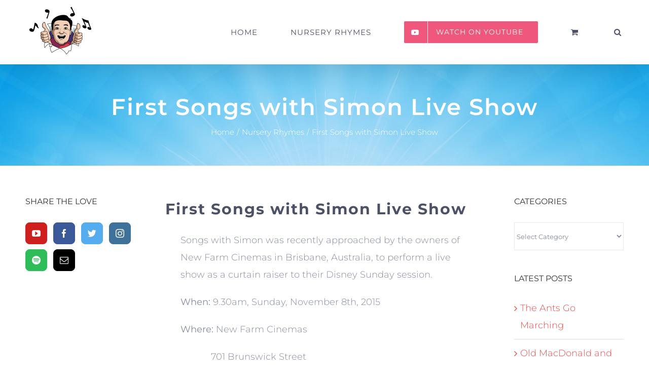

--- FILE ---
content_type: text/html; charset=UTF-8
request_url: https://songswithsimon.com/first-songs-with-simon-live-show/
body_size: 19840
content:
<!DOCTYPE html>
<html class="avada-html-layout-wide avada-html-header-position-top avada-is-100-percent-template" lang="en-US" prefix="og: http://ogp.me/ns# fb: http://ogp.me/ns/fb#">
<head>
	<meta http-equiv="X-UA-Compatible" content="IE=edge" />
	<meta http-equiv="Content-Type" content="text/html; charset=utf-8"/>
	<meta name="viewport" content="width=device-width, initial-scale=1" />
	<meta name='robots' content='index, follow, max-image-preview:large, max-snippet:-1, max-video-preview:-1' />

	<!-- This site is optimized with the Yoast SEO plugin v22.5 - https://yoast.com/wordpress/plugins/seo/ -->
	<title>First Songs with Simon Live Show</title>
	<meta name="description" content="If you wanted to see the first Songs with Simon live show, you missed it!" />
	<link rel="canonical" href="https://songswithsimon.tempurl.host/first-songs-with-simon-live-show/" />
	<meta property="og:locale" content="en_US" />
	<meta property="og:type" content="article" />
	<meta property="og:title" content="First Songs with Simon Live Show" />
	<meta property="og:description" content="If you wanted to see the first Songs with Simon live show, you missed it!" />
	<meta property="og:url" content="https://songswithsimon.tempurl.host/first-songs-with-simon-live-show/" />
	<meta property="og:site_name" content="Songs with Simon" />
	<meta property="article:published_time" content="2015-10-20T11:40:05+00:00" />
	<meta property="article:modified_time" content="2017-02-22T07:09:29+00:00" />
	<meta name="author" content="goldapple" />
	<meta name="twitter:card" content="summary_large_image" />
	<meta name="twitter:label1" content="Written by" />
	<meta name="twitter:data1" content="goldapple" />
	<meta name="twitter:label2" content="Est. reading time" />
	<meta name="twitter:data2" content="3 minutes" />
	<script type="application/ld+json" class="yoast-schema-graph">{"@context":"https://schema.org","@graph":[{"@type":"WebPage","@id":"https://songswithsimon.tempurl.host/first-songs-with-simon-live-show/","url":"https://songswithsimon.tempurl.host/first-songs-with-simon-live-show/","name":"First Songs with Simon Live Show","isPartOf":{"@id":"https://songswithsimon.tempurl.host/#website"},"primaryImageOfPage":{"@id":"https://songswithsimon.tempurl.host/first-songs-with-simon-live-show/#primaryimage"},"image":{"@id":"https://songswithsimon.tempurl.host/first-songs-with-simon-live-show/#primaryimage"},"thumbnailUrl":"","datePublished":"2015-10-20T11:40:05+00:00","dateModified":"2017-02-22T07:09:29+00:00","author":{"@id":"https://songswithsimon.tempurl.host/#/schema/person/8243f50093b2155e5e63317c337b1051"},"description":"If you wanted to see the first Songs with Simon live show, you missed it!","breadcrumb":{"@id":"https://songswithsimon.tempurl.host/first-songs-with-simon-live-show/#breadcrumb"},"inLanguage":"en-US","potentialAction":[{"@type":"ReadAction","target":["https://songswithsimon.tempurl.host/first-songs-with-simon-live-show/"]}]},{"@type":"ImageObject","inLanguage":"en-US","@id":"https://songswithsimon.tempurl.host/first-songs-with-simon-live-show/#primaryimage","url":"","contentUrl":""},{"@type":"BreadcrumbList","@id":"https://songswithsimon.tempurl.host/first-songs-with-simon-live-show/#breadcrumb","itemListElement":[{"@type":"ListItem","position":1,"name":"Home","item":"https://songswithsimon.tempurl.host/"},{"@type":"ListItem","position":2,"name":"First Songs with Simon Live Show"}]},{"@type":"WebSite","@id":"https://songswithsimon.tempurl.host/#website","url":"https://songswithsimon.tempurl.host/","name":"Songs with Simon","description":"Nursery rhymes and kids songs","potentialAction":[{"@type":"SearchAction","target":{"@type":"EntryPoint","urlTemplate":"https://songswithsimon.tempurl.host/?s={search_term_string}"},"query-input":"required name=search_term_string"}],"inLanguage":"en-US"},{"@type":"Person","@id":"https://songswithsimon.tempurl.host/#/schema/person/8243f50093b2155e5e63317c337b1051","name":"goldapple","image":{"@type":"ImageObject","inLanguage":"en-US","@id":"https://songswithsimon.tempurl.host/#/schema/person/image/","url":"https://secure.gravatar.com/avatar/7cf70ae4a71f6b8e9da0482641fcfdd0?s=96&d=blank&r=g","contentUrl":"https://secure.gravatar.com/avatar/7cf70ae4a71f6b8e9da0482641fcfdd0?s=96&d=blank&r=g","caption":"goldapple"},"sameAs":["https://songswithsimon.com"],"url":"https://songswithsimon.com/author/goldapple/"}]}</script>
	<!-- / Yoast SEO plugin. -->


<link rel='dns-prefetch' href='//a.omappapi.com' />
<link rel="alternate" type="application/rss+xml" title="Songs with Simon &raquo; Feed" href="https://songswithsimon.com/feed/" />
<link rel="alternate" type="application/rss+xml" title="Songs with Simon &raquo; Comments Feed" href="https://songswithsimon.com/comments/feed/" />
		
		
		
				<link rel="alternate" type="application/rss+xml" title="Songs with Simon &raquo; First Songs with Simon Live Show Comments Feed" href="https://songswithsimon.com/first-songs-with-simon-live-show/feed/" />

		<meta property="og:title" content="First Songs with Simon Live Show"/>
		<meta property="og:type" content="article"/>
		<meta property="og:url" content="https://songswithsimon.com/first-songs-with-simon-live-show/"/>
		<meta property="og:site_name" content="Songs with Simon"/>
		<meta property="og:description" content="Songs with Simon was recently approached by the owners of New Farm Cinemas in Brisbane, Australia, to perform a live show as a curtain raiser to their Disney Sunday session.When: 9.30am, Sunday, November 8th, 2015Where: New Farm Cinemas701 Brunswick StreetNew Farm, BrisbaneCost: $6Hang around for the 10am screening of The Little Mermaid for an extra"/>

						<!-- This site uses the Google Analytics by MonsterInsights plugin v9.11.1 - Using Analytics tracking - https://www.monsterinsights.com/ -->
		<!-- Note: MonsterInsights is not currently configured on this site. The site owner needs to authenticate with Google Analytics in the MonsterInsights settings panel. -->
					<!-- No tracking code set -->
				<!-- / Google Analytics by MonsterInsights -->
		<script type="text/javascript">
/* <![CDATA[ */
window._wpemojiSettings = {"baseUrl":"https:\/\/s.w.org\/images\/core\/emoji\/15.0.3\/72x72\/","ext":".png","svgUrl":"https:\/\/s.w.org\/images\/core\/emoji\/15.0.3\/svg\/","svgExt":".svg","source":{"concatemoji":"https:\/\/songswithsimon.com\/wp-includes\/js\/wp-emoji-release.min.js?ver=6.5.7"}};
/*! This file is auto-generated */
!function(i,n){var o,s,e;function c(e){try{var t={supportTests:e,timestamp:(new Date).valueOf()};sessionStorage.setItem(o,JSON.stringify(t))}catch(e){}}function p(e,t,n){e.clearRect(0,0,e.canvas.width,e.canvas.height),e.fillText(t,0,0);var t=new Uint32Array(e.getImageData(0,0,e.canvas.width,e.canvas.height).data),r=(e.clearRect(0,0,e.canvas.width,e.canvas.height),e.fillText(n,0,0),new Uint32Array(e.getImageData(0,0,e.canvas.width,e.canvas.height).data));return t.every(function(e,t){return e===r[t]})}function u(e,t,n){switch(t){case"flag":return n(e,"\ud83c\udff3\ufe0f\u200d\u26a7\ufe0f","\ud83c\udff3\ufe0f\u200b\u26a7\ufe0f")?!1:!n(e,"\ud83c\uddfa\ud83c\uddf3","\ud83c\uddfa\u200b\ud83c\uddf3")&&!n(e,"\ud83c\udff4\udb40\udc67\udb40\udc62\udb40\udc65\udb40\udc6e\udb40\udc67\udb40\udc7f","\ud83c\udff4\u200b\udb40\udc67\u200b\udb40\udc62\u200b\udb40\udc65\u200b\udb40\udc6e\u200b\udb40\udc67\u200b\udb40\udc7f");case"emoji":return!n(e,"\ud83d\udc26\u200d\u2b1b","\ud83d\udc26\u200b\u2b1b")}return!1}function f(e,t,n){var r="undefined"!=typeof WorkerGlobalScope&&self instanceof WorkerGlobalScope?new OffscreenCanvas(300,150):i.createElement("canvas"),a=r.getContext("2d",{willReadFrequently:!0}),o=(a.textBaseline="top",a.font="600 32px Arial",{});return e.forEach(function(e){o[e]=t(a,e,n)}),o}function t(e){var t=i.createElement("script");t.src=e,t.defer=!0,i.head.appendChild(t)}"undefined"!=typeof Promise&&(o="wpEmojiSettingsSupports",s=["flag","emoji"],n.supports={everything:!0,everythingExceptFlag:!0},e=new Promise(function(e){i.addEventListener("DOMContentLoaded",e,{once:!0})}),new Promise(function(t){var n=function(){try{var e=JSON.parse(sessionStorage.getItem(o));if("object"==typeof e&&"number"==typeof e.timestamp&&(new Date).valueOf()<e.timestamp+604800&&"object"==typeof e.supportTests)return e.supportTests}catch(e){}return null}();if(!n){if("undefined"!=typeof Worker&&"undefined"!=typeof OffscreenCanvas&&"undefined"!=typeof URL&&URL.createObjectURL&&"undefined"!=typeof Blob)try{var e="postMessage("+f.toString()+"("+[JSON.stringify(s),u.toString(),p.toString()].join(",")+"));",r=new Blob([e],{type:"text/javascript"}),a=new Worker(URL.createObjectURL(r),{name:"wpTestEmojiSupports"});return void(a.onmessage=function(e){c(n=e.data),a.terminate(),t(n)})}catch(e){}c(n=f(s,u,p))}t(n)}).then(function(e){for(var t in e)n.supports[t]=e[t],n.supports.everything=n.supports.everything&&n.supports[t],"flag"!==t&&(n.supports.everythingExceptFlag=n.supports.everythingExceptFlag&&n.supports[t]);n.supports.everythingExceptFlag=n.supports.everythingExceptFlag&&!n.supports.flag,n.DOMReady=!1,n.readyCallback=function(){n.DOMReady=!0}}).then(function(){return e}).then(function(){var e;n.supports.everything||(n.readyCallback(),(e=n.source||{}).concatemoji?t(e.concatemoji):e.wpemoji&&e.twemoji&&(t(e.twemoji),t(e.wpemoji)))}))}((window,document),window._wpemojiSettings);
/* ]]> */
</script>
<style id='wp-emoji-styles-inline-css' type='text/css'>

	img.wp-smiley, img.emoji {
		display: inline !important;
		border: none !important;
		box-shadow: none !important;
		height: 1em !important;
		width: 1em !important;
		margin: 0 0.07em !important;
		vertical-align: -0.1em !important;
		background: none !important;
		padding: 0 !important;
	}
</style>
<style id='classic-theme-styles-inline-css' type='text/css'>
/*! This file is auto-generated */
.wp-block-button__link{color:#fff;background-color:#32373c;border-radius:9999px;box-shadow:none;text-decoration:none;padding:calc(.667em + 2px) calc(1.333em + 2px);font-size:1.125em}.wp-block-file__button{background:#32373c;color:#fff;text-decoration:none}
</style>
<style id='global-styles-inline-css' type='text/css'>
body{--wp--preset--color--black: #000000;--wp--preset--color--cyan-bluish-gray: #abb8c3;--wp--preset--color--white: #ffffff;--wp--preset--color--pale-pink: #f78da7;--wp--preset--color--vivid-red: #cf2e2e;--wp--preset--color--luminous-vivid-orange: #ff6900;--wp--preset--color--luminous-vivid-amber: #fcb900;--wp--preset--color--light-green-cyan: #7bdcb5;--wp--preset--color--vivid-green-cyan: #00d084;--wp--preset--color--pale-cyan-blue: #8ed1fc;--wp--preset--color--vivid-cyan-blue: #0693e3;--wp--preset--color--vivid-purple: #9b51e0;--wp--preset--gradient--vivid-cyan-blue-to-vivid-purple: linear-gradient(135deg,rgba(6,147,227,1) 0%,rgb(155,81,224) 100%);--wp--preset--gradient--light-green-cyan-to-vivid-green-cyan: linear-gradient(135deg,rgb(122,220,180) 0%,rgb(0,208,130) 100%);--wp--preset--gradient--luminous-vivid-amber-to-luminous-vivid-orange: linear-gradient(135deg,rgba(252,185,0,1) 0%,rgba(255,105,0,1) 100%);--wp--preset--gradient--luminous-vivid-orange-to-vivid-red: linear-gradient(135deg,rgba(255,105,0,1) 0%,rgb(207,46,46) 100%);--wp--preset--gradient--very-light-gray-to-cyan-bluish-gray: linear-gradient(135deg,rgb(238,238,238) 0%,rgb(169,184,195) 100%);--wp--preset--gradient--cool-to-warm-spectrum: linear-gradient(135deg,rgb(74,234,220) 0%,rgb(151,120,209) 20%,rgb(207,42,186) 40%,rgb(238,44,130) 60%,rgb(251,105,98) 80%,rgb(254,248,76) 100%);--wp--preset--gradient--blush-light-purple: linear-gradient(135deg,rgb(255,206,236) 0%,rgb(152,150,240) 100%);--wp--preset--gradient--blush-bordeaux: linear-gradient(135deg,rgb(254,205,165) 0%,rgb(254,45,45) 50%,rgb(107,0,62) 100%);--wp--preset--gradient--luminous-dusk: linear-gradient(135deg,rgb(255,203,112) 0%,rgb(199,81,192) 50%,rgb(65,88,208) 100%);--wp--preset--gradient--pale-ocean: linear-gradient(135deg,rgb(255,245,203) 0%,rgb(182,227,212) 50%,rgb(51,167,181) 100%);--wp--preset--gradient--electric-grass: linear-gradient(135deg,rgb(202,248,128) 0%,rgb(113,206,126) 100%);--wp--preset--gradient--midnight: linear-gradient(135deg,rgb(2,3,129) 0%,rgb(40,116,252) 100%);--wp--preset--font-size--small: 13.5px;--wp--preset--font-size--medium: 20px;--wp--preset--font-size--large: 27px;--wp--preset--font-size--x-large: 42px;--wp--preset--font-size--normal: 18px;--wp--preset--font-size--xlarge: 36px;--wp--preset--font-size--huge: 54px;--wp--preset--spacing--20: 0.44rem;--wp--preset--spacing--30: 0.67rem;--wp--preset--spacing--40: 1rem;--wp--preset--spacing--50: 1.5rem;--wp--preset--spacing--60: 2.25rem;--wp--preset--spacing--70: 3.38rem;--wp--preset--spacing--80: 5.06rem;--wp--preset--shadow--natural: 6px 6px 9px rgba(0, 0, 0, 0.2);--wp--preset--shadow--deep: 12px 12px 50px rgba(0, 0, 0, 0.4);--wp--preset--shadow--sharp: 6px 6px 0px rgba(0, 0, 0, 0.2);--wp--preset--shadow--outlined: 6px 6px 0px -3px rgba(255, 255, 255, 1), 6px 6px rgba(0, 0, 0, 1);--wp--preset--shadow--crisp: 6px 6px 0px rgba(0, 0, 0, 1);}:where(.is-layout-flex){gap: 0.5em;}:where(.is-layout-grid){gap: 0.5em;}body .is-layout-flex{display: flex;}body .is-layout-flex{flex-wrap: wrap;align-items: center;}body .is-layout-flex > *{margin: 0;}body .is-layout-grid{display: grid;}body .is-layout-grid > *{margin: 0;}:where(.wp-block-columns.is-layout-flex){gap: 2em;}:where(.wp-block-columns.is-layout-grid){gap: 2em;}:where(.wp-block-post-template.is-layout-flex){gap: 1.25em;}:where(.wp-block-post-template.is-layout-grid){gap: 1.25em;}.has-black-color{color: var(--wp--preset--color--black) !important;}.has-cyan-bluish-gray-color{color: var(--wp--preset--color--cyan-bluish-gray) !important;}.has-white-color{color: var(--wp--preset--color--white) !important;}.has-pale-pink-color{color: var(--wp--preset--color--pale-pink) !important;}.has-vivid-red-color{color: var(--wp--preset--color--vivid-red) !important;}.has-luminous-vivid-orange-color{color: var(--wp--preset--color--luminous-vivid-orange) !important;}.has-luminous-vivid-amber-color{color: var(--wp--preset--color--luminous-vivid-amber) !important;}.has-light-green-cyan-color{color: var(--wp--preset--color--light-green-cyan) !important;}.has-vivid-green-cyan-color{color: var(--wp--preset--color--vivid-green-cyan) !important;}.has-pale-cyan-blue-color{color: var(--wp--preset--color--pale-cyan-blue) !important;}.has-vivid-cyan-blue-color{color: var(--wp--preset--color--vivid-cyan-blue) !important;}.has-vivid-purple-color{color: var(--wp--preset--color--vivid-purple) !important;}.has-black-background-color{background-color: var(--wp--preset--color--black) !important;}.has-cyan-bluish-gray-background-color{background-color: var(--wp--preset--color--cyan-bluish-gray) !important;}.has-white-background-color{background-color: var(--wp--preset--color--white) !important;}.has-pale-pink-background-color{background-color: var(--wp--preset--color--pale-pink) !important;}.has-vivid-red-background-color{background-color: var(--wp--preset--color--vivid-red) !important;}.has-luminous-vivid-orange-background-color{background-color: var(--wp--preset--color--luminous-vivid-orange) !important;}.has-luminous-vivid-amber-background-color{background-color: var(--wp--preset--color--luminous-vivid-amber) !important;}.has-light-green-cyan-background-color{background-color: var(--wp--preset--color--light-green-cyan) !important;}.has-vivid-green-cyan-background-color{background-color: var(--wp--preset--color--vivid-green-cyan) !important;}.has-pale-cyan-blue-background-color{background-color: var(--wp--preset--color--pale-cyan-blue) !important;}.has-vivid-cyan-blue-background-color{background-color: var(--wp--preset--color--vivid-cyan-blue) !important;}.has-vivid-purple-background-color{background-color: var(--wp--preset--color--vivid-purple) !important;}.has-black-border-color{border-color: var(--wp--preset--color--black) !important;}.has-cyan-bluish-gray-border-color{border-color: var(--wp--preset--color--cyan-bluish-gray) !important;}.has-white-border-color{border-color: var(--wp--preset--color--white) !important;}.has-pale-pink-border-color{border-color: var(--wp--preset--color--pale-pink) !important;}.has-vivid-red-border-color{border-color: var(--wp--preset--color--vivid-red) !important;}.has-luminous-vivid-orange-border-color{border-color: var(--wp--preset--color--luminous-vivid-orange) !important;}.has-luminous-vivid-amber-border-color{border-color: var(--wp--preset--color--luminous-vivid-amber) !important;}.has-light-green-cyan-border-color{border-color: var(--wp--preset--color--light-green-cyan) !important;}.has-vivid-green-cyan-border-color{border-color: var(--wp--preset--color--vivid-green-cyan) !important;}.has-pale-cyan-blue-border-color{border-color: var(--wp--preset--color--pale-cyan-blue) !important;}.has-vivid-cyan-blue-border-color{border-color: var(--wp--preset--color--vivid-cyan-blue) !important;}.has-vivid-purple-border-color{border-color: var(--wp--preset--color--vivid-purple) !important;}.has-vivid-cyan-blue-to-vivid-purple-gradient-background{background: var(--wp--preset--gradient--vivid-cyan-blue-to-vivid-purple) !important;}.has-light-green-cyan-to-vivid-green-cyan-gradient-background{background: var(--wp--preset--gradient--light-green-cyan-to-vivid-green-cyan) !important;}.has-luminous-vivid-amber-to-luminous-vivid-orange-gradient-background{background: var(--wp--preset--gradient--luminous-vivid-amber-to-luminous-vivid-orange) !important;}.has-luminous-vivid-orange-to-vivid-red-gradient-background{background: var(--wp--preset--gradient--luminous-vivid-orange-to-vivid-red) !important;}.has-very-light-gray-to-cyan-bluish-gray-gradient-background{background: var(--wp--preset--gradient--very-light-gray-to-cyan-bluish-gray) !important;}.has-cool-to-warm-spectrum-gradient-background{background: var(--wp--preset--gradient--cool-to-warm-spectrum) !important;}.has-blush-light-purple-gradient-background{background: var(--wp--preset--gradient--blush-light-purple) !important;}.has-blush-bordeaux-gradient-background{background: var(--wp--preset--gradient--blush-bordeaux) !important;}.has-luminous-dusk-gradient-background{background: var(--wp--preset--gradient--luminous-dusk) !important;}.has-pale-ocean-gradient-background{background: var(--wp--preset--gradient--pale-ocean) !important;}.has-electric-grass-gradient-background{background: var(--wp--preset--gradient--electric-grass) !important;}.has-midnight-gradient-background{background: var(--wp--preset--gradient--midnight) !important;}.has-small-font-size{font-size: var(--wp--preset--font-size--small) !important;}.has-medium-font-size{font-size: var(--wp--preset--font-size--medium) !important;}.has-large-font-size{font-size: var(--wp--preset--font-size--large) !important;}.has-x-large-font-size{font-size: var(--wp--preset--font-size--x-large) !important;}
.wp-block-navigation a:where(:not(.wp-element-button)){color: inherit;}
:where(.wp-block-post-template.is-layout-flex){gap: 1.25em;}:where(.wp-block-post-template.is-layout-grid){gap: 1.25em;}
:where(.wp-block-columns.is-layout-flex){gap: 2em;}:where(.wp-block-columns.is-layout-grid){gap: 2em;}
.wp-block-pullquote{font-size: 1.5em;line-height: 1.6;}
</style>
<style id='woocommerce-inline-inline-css' type='text/css'>
.woocommerce form .form-row .required { visibility: visible; }
</style>
<link rel='stylesheet' id='fusion-dynamic-css-css' href='https://songswithsimon.com/wp-content/uploads/fusion-styles/cb6ea33780e9ea0dc4deeac49dabe2eb.min.css?ver=3.8' type='text/css' media='all' />
<script type="text/template" id="tmpl-variation-template">
	<div class="woocommerce-variation-description">{{{ data.variation.variation_description }}}</div>
	<div class="woocommerce-variation-price">{{{ data.variation.price_html }}}</div>
	<div class="woocommerce-variation-availability">{{{ data.variation.availability_html }}}</div>
</script>
<script type="text/template" id="tmpl-unavailable-variation-template">
	<p>Sorry, this product is unavailable. Please choose a different combination.</p>
</script>
<script type="text/javascript" src="https://songswithsimon.com/wp-includes/js/jquery/jquery.min.js?ver=3.7.1" id="jquery-core-js"></script>
<script type="text/javascript" src="https://songswithsimon.com/wp-includes/js/jquery/jquery-migrate.min.js?ver=3.4.1" id="jquery-migrate-js"></script>
<script type="text/javascript" src="https://songswithsimon.com/wp-content/plugins/woocommerce/assets/js/jquery-blockui/jquery.blockUI.min.js?ver=2.7.0-wc.8.8.6" id="jquery-blockui-js" defer="defer" data-wp-strategy="defer"></script>
<script type="text/javascript" id="wc-add-to-cart-js-extra">
/* <![CDATA[ */
var wc_add_to_cart_params = {"ajax_url":"\/wp-admin\/admin-ajax.php","wc_ajax_url":"\/?wc-ajax=%%endpoint%%","i18n_view_cart":"View cart","cart_url":"https:\/\/songswithsimon.com\/cart\/","is_cart":"","cart_redirect_after_add":"no"};
/* ]]> */
</script>
<script type="text/javascript" src="https://songswithsimon.com/wp-content/plugins/woocommerce/assets/js/frontend/add-to-cart.min.js?ver=8.8.6" id="wc-add-to-cart-js" defer="defer" data-wp-strategy="defer"></script>
<script type="text/javascript" src="https://songswithsimon.com/wp-content/plugins/woocommerce/assets/js/js-cookie/js.cookie.min.js?ver=2.1.4-wc.8.8.6" id="js-cookie-js" defer="defer" data-wp-strategy="defer"></script>
<script type="text/javascript" id="woocommerce-js-extra">
/* <![CDATA[ */
var woocommerce_params = {"ajax_url":"\/wp-admin\/admin-ajax.php","wc_ajax_url":"\/?wc-ajax=%%endpoint%%"};
/* ]]> */
</script>
<script type="text/javascript" src="https://songswithsimon.com/wp-content/plugins/woocommerce/assets/js/frontend/woocommerce.min.js?ver=8.8.6" id="woocommerce-js" defer="defer" data-wp-strategy="defer"></script>
<script type="text/javascript" src="https://songswithsimon.com/wp-includes/js/underscore.min.js?ver=1.13.4" id="underscore-js"></script>
<script type="text/javascript" id="wp-util-js-extra">
/* <![CDATA[ */
var _wpUtilSettings = {"ajax":{"url":"\/wp-admin\/admin-ajax.php"}};
/* ]]> */
</script>
<script type="text/javascript" src="https://songswithsimon.com/wp-includes/js/wp-util.min.js?ver=6.5.7" id="wp-util-js"></script>
<script type="text/javascript" id="wc-add-to-cart-variation-js-extra">
/* <![CDATA[ */
var wc_add_to_cart_variation_params = {"wc_ajax_url":"\/?wc-ajax=%%endpoint%%","i18n_no_matching_variations_text":"Sorry, no products matched your selection. Please choose a different combination.","i18n_make_a_selection_text":"Please select some product options before adding this product to your cart.","i18n_unavailable_text":"Sorry, this product is unavailable. Please choose a different combination."};
/* ]]> */
</script>
<script type="text/javascript" src="https://songswithsimon.com/wp-content/plugins/woocommerce/assets/js/frontend/add-to-cart-variation.min.js?ver=8.8.6" id="wc-add-to-cart-variation-js" defer="defer" data-wp-strategy="defer"></script>
<link rel="https://api.w.org/" href="https://songswithsimon.com/wp-json/" /><link rel="alternate" type="application/json" href="https://songswithsimon.com/wp-json/wp/v2/posts/2692" /><link rel="EditURI" type="application/rsd+xml" title="RSD" href="https://songswithsimon.com/xmlrpc.php?rsd" />
<meta name="generator" content="WordPress 6.5.7" />
<meta name="generator" content="WooCommerce 8.8.6" />
<link rel='shortlink' href='https://songswithsimon.com/?p=2692' />
<link rel="alternate" type="application/json+oembed" href="https://songswithsimon.com/wp-json/oembed/1.0/embed?url=https%3A%2F%2Fsongswithsimon.com%2Ffirst-songs-with-simon-live-show%2F" />
<link rel="alternate" type="text/xml+oembed" href="https://songswithsimon.com/wp-json/oembed/1.0/embed?url=https%3A%2F%2Fsongswithsimon.com%2Ffirst-songs-with-simon-live-show%2F&#038;format=xml" />
		<script>
			( function() {
				window.onpageshow = function( event ) {
					// Defined window.wpforms means that a form exists on a page.
					// If so and back/forward button has been clicked,
					// force reload a page to prevent the submit button state stuck.
					if ( typeof window.wpforms !== 'undefined' && event.persisted ) {
						window.location.reload();
					}
				};
			}() );
		</script>
		<style type="text/css" id="css-fb-visibility">@media screen and (max-width: 640px){.fusion-no-small-visibility{display:none !important;}body .sm-text-align-center{text-align:center !important;}body .sm-text-align-left{text-align:left !important;}body .sm-text-align-right{text-align:right !important;}body .sm-flex-align-center{justify-content:center !important;}body .sm-flex-align-flex-start{justify-content:flex-start !important;}body .sm-flex-align-flex-end{justify-content:flex-end !important;}body .sm-mx-auto{margin-left:auto !important;margin-right:auto !important;}body .sm-ml-auto{margin-left:auto !important;}body .sm-mr-auto{margin-right:auto !important;}body .fusion-absolute-position-small{position:absolute;top:auto;width:100%;}.awb-sticky.awb-sticky-small{ position: sticky }}@media screen and (min-width: 641px) and (max-width: 1024px){.fusion-no-medium-visibility{display:none !important;}body .md-text-align-center{text-align:center !important;}body .md-text-align-left{text-align:left !important;}body .md-text-align-right{text-align:right !important;}body .md-flex-align-center{justify-content:center !important;}body .md-flex-align-flex-start{justify-content:flex-start !important;}body .md-flex-align-flex-end{justify-content:flex-end !important;}body .md-mx-auto{margin-left:auto !important;margin-right:auto !important;}body .md-ml-auto{margin-left:auto !important;}body .md-mr-auto{margin-right:auto !important;}body .fusion-absolute-position-medium{position:absolute;top:auto;width:100%;}.awb-sticky.awb-sticky-medium{ position: sticky }}@media screen and (min-width: 1025px){.fusion-no-large-visibility{display:none !important;}body .lg-text-align-center{text-align:center !important;}body .lg-text-align-left{text-align:left !important;}body .lg-text-align-right{text-align:right !important;}body .lg-flex-align-center{justify-content:center !important;}body .lg-flex-align-flex-start{justify-content:flex-start !important;}body .lg-flex-align-flex-end{justify-content:flex-end !important;}body .lg-mx-auto{margin-left:auto !important;margin-right:auto !important;}body .lg-ml-auto{margin-left:auto !important;}body .lg-mr-auto{margin-right:auto !important;}body .fusion-absolute-position-large{position:absolute;top:auto;width:100%;}.awb-sticky.awb-sticky-large{ position: sticky }}</style>	<noscript><style>.woocommerce-product-gallery{ opacity: 1 !important; }</style></noscript>
	<style type="text/css">.recentcomments a{display:inline !important;padding:0 !important;margin:0 !important;}</style><link rel="icon" href="https://songswithsimon.com/wp-content/uploads/2017/03/cropped-Logo-App-Icon-2-32x32.png" sizes="32x32" />
<link rel="icon" href="https://songswithsimon.com/wp-content/uploads/2017/03/cropped-Logo-App-Icon-2-192x192.png" sizes="192x192" />
<link rel="apple-touch-icon" href="https://songswithsimon.com/wp-content/uploads/2017/03/cropped-Logo-App-Icon-2-180x180.png" />
<meta name="msapplication-TileImage" content="https://songswithsimon.com/wp-content/uploads/2017/03/cropped-Logo-App-Icon-2-270x270.png" />
		<script type="text/javascript">
			var doc = document.documentElement;
			doc.setAttribute( 'data-useragent', navigator.userAgent );
		</script>
		<style id="wpforms-css-vars-root">
				:root {
					--wpforms-field-border-radius: 3px;
--wpforms-field-border-style: solid;
--wpforms-field-border-size: 1px;
--wpforms-field-background-color: #ffffff;
--wpforms-field-border-color: rgba( 0, 0, 0, 0.25 );
--wpforms-field-border-color-spare: rgba( 0, 0, 0, 0.25 );
--wpforms-field-text-color: rgba( 0, 0, 0, 0.7 );
--wpforms-field-menu-color: #ffffff;
--wpforms-label-color: rgba( 0, 0, 0, 0.85 );
--wpforms-label-sublabel-color: rgba( 0, 0, 0, 0.55 );
--wpforms-label-error-color: #d63637;
--wpforms-button-border-radius: 3px;
--wpforms-button-border-style: none;
--wpforms-button-border-size: 1px;
--wpforms-button-background-color: #066aab;
--wpforms-button-border-color: #066aab;
--wpforms-button-text-color: #ffffff;
--wpforms-page-break-color: #066aab;
--wpforms-background-image: none;
--wpforms-background-position: center center;
--wpforms-background-repeat: no-repeat;
--wpforms-background-size: cover;
--wpforms-background-width: 100px;
--wpforms-background-height: 100px;
--wpforms-background-color: rgba( 0, 0, 0, 0 );
--wpforms-background-url: none;
--wpforms-container-padding: 0px;
--wpforms-container-border-style: none;
--wpforms-container-border-width: 1px;
--wpforms-container-border-color: #000000;
--wpforms-container-border-radius: 3px;
--wpforms-field-size-input-height: 43px;
--wpforms-field-size-input-spacing: 15px;
--wpforms-field-size-font-size: 16px;
--wpforms-field-size-line-height: 19px;
--wpforms-field-size-padding-h: 14px;
--wpforms-field-size-checkbox-size: 16px;
--wpforms-field-size-sublabel-spacing: 5px;
--wpforms-field-size-icon-size: 1;
--wpforms-label-size-font-size: 16px;
--wpforms-label-size-line-height: 19px;
--wpforms-label-size-sublabel-font-size: 14px;
--wpforms-label-size-sublabel-line-height: 17px;
--wpforms-button-size-font-size: 17px;
--wpforms-button-size-height: 41px;
--wpforms-button-size-padding-h: 15px;
--wpforms-button-size-margin-top: 10px;
--wpforms-container-shadow-size-box-shadow: none;

				}
			</style>
	</head>

<body class="post-template-default single single-post postid-2692 single-format-standard theme-Avada woocommerce-no-js fusion-image-hovers fusion-pagination-sizing fusion-button_type-flat fusion-button_span-no fusion-button_gradient-linear avada-image-rollover-circle-no avada-image-rollover-yes avada-image-rollover-direction-fade fusion-body ltr fusion-sticky-header no-tablet-sticky-header no-mobile-sticky-header no-mobile-slidingbar no-mobile-totop avada-has-rev-slider-styles fusion-disable-outline fusion-sub-menu-fade mobile-logo-pos-left layout-wide-mode avada-has-boxed-modal-shadow-none layout-scroll-offset-full avada-has-zero-margin-offset-top has-sidebar double-sidebars fusion-top-header menu-text-align-center fusion-woo-product-design-clean fusion-woo-shop-page-columns-4 fusion-woo-related-columns-4 fusion-woo-archive-page-columns-3 fusion-woocommerce-equal-heights avada-has-woo-gallery-disabled woo-sale-badge-circle woo-outofstock-badge-top_bar mobile-menu-design-modern fusion-show-pagination-text fusion-header-layout-v1 avada-responsive avada-footer-fx-none avada-menu-highlight-style-bar fusion-search-form-classic fusion-main-menu-search-dropdown fusion-avatar-square avada-sticky-shrinkage avada-dropdown-styles avada-blog-layout-grid avada-blog-archive-layout-grid avada-header-shadow-yes avada-menu-icon-position-left avada-has-megamenu-shadow avada-has-mainmenu-dropdown-divider avada-has-header-100-width avada-has-pagetitle-100-width avada-has-pagetitle-bg-full avada-has-main-nav-search-icon avada-has-100-footer avada-has-breadcrumb-mobile-hidden avada-has-titlebar-bar_and_content avada-has-transparent-timeline_color avada-has-pagination-padding avada-flyout-menu-direction-fade avada-ec-views-v1" data-awb-post-id="2692">
		<a class="skip-link screen-reader-text" href="#content">Skip to content</a>

	<div id="boxed-wrapper">
		<div class="fusion-sides-frame"></div>
		<div id="wrapper" class="fusion-wrapper">
			<div id="home" style="position:relative;top:-1px;"></div>
			
				
			<header class="fusion-header-wrapper fusion-header-shadow">
				<div class="fusion-header-v1 fusion-logo-alignment fusion-logo-left fusion-sticky-menu- fusion-sticky-logo- fusion-mobile-logo-  fusion-mobile-menu-design-modern">
					<div class="fusion-header-sticky-height"></div>
<div class="fusion-header">
	<div class="fusion-row">
					<div class="fusion-logo" data-margin-top="10px" data-margin-bottom="10px" data-margin-left="0px" data-margin-right="0px">
			<a class="fusion-logo-link"  href="https://songswithsimon.com/" >

						<!-- standard logo -->
			<img src="https://songswithsimon.com/wp-content/uploads/2017/11/Songs-With-Simon-Logo-1.png" srcset="https://songswithsimon.com/wp-content/uploads/2017/11/Songs-With-Simon-Logo-1.png 1x" width="130" height="100" alt="Songs with Simon Logo" data-retina_logo_url="" class="fusion-standard-logo" />

			
					</a>
		</div>		<nav class="fusion-main-menu" aria-label="Main Menu"><ul id="menu-main-menu" class="fusion-menu"><li  id="menu-item-4011"  class="menu-item menu-item-type-post_type menu-item-object-page menu-item-home menu-item-4011"  data-item-id="4011"><a  href="https://songswithsimon.com/" class="fusion-bar-highlight"><span class="menu-text">HOME</span></a></li><li  id="menu-item-4383"  class="menu-item menu-item-type-post_type menu-item-object-page menu-item-4383"  data-item-id="4383"><a  href="https://songswithsimon.com/fun/nursery-rhymes/" class="fusion-bar-highlight"><span class="menu-text">NURSERY RHYMES</span></a></li><li  id="menu-item-4094"  class="menu-item menu-item-type-custom menu-item-object-custom menu-item-4094 fusion-menu-item-button"  data-item-id="4094"><a  target="_blank" rel="noopener noreferrer" href="https://www.youtube.com/user/SongsWithSimon" class="fusion-bar-highlight"><span class="menu-text fusion-button button-default button-large"><span class="button-icon-divider-left"><i class="glyphicon fa-youtube fab" aria-hidden="true"></i></span><span class="fusion-button-text-left">WATCH ON YOUTUBE</span></span></a></li><li class="fusion-custom-menu-item fusion-menu-cart fusion-main-menu-cart fusion-widget-cart-counter"><a class="fusion-main-menu-icon fusion-bar-highlight" href="https://songswithsimon.com/cart/"><span class="menu-text" aria-label="View Cart"></span></a></li><li class="fusion-custom-menu-item fusion-main-menu-search"><a class="fusion-main-menu-icon fusion-bar-highlight" href="#" aria-label="Search" data-title="Search" title="Search" role="button" aria-expanded="false"></a><div class="fusion-custom-menu-item-contents">		<form role="search" class="searchform fusion-search-form  fusion-live-search fusion-search-form-classic" method="get" action="https://songswithsimon.com/">
			<div class="fusion-search-form-content">

				
				<div class="fusion-search-field search-field">
					<label><span class="screen-reader-text">Search for:</span>
													<input type="search" class="s fusion-live-search-input" name="s" id="fusion-live-search-input-0" autocomplete="off" placeholder="Search..." required aria-required="true" aria-label="Search..."/>
											</label>
				</div>
				<div class="fusion-search-button search-button">
					<input type="submit" class="fusion-search-submit searchsubmit" aria-label="Search" value="&#xf002;" />
										<div class="fusion-slider-loading"></div>
									</div>

				
			</div>


							<div class="fusion-search-results-wrapper"><div class="fusion-search-results"></div></div>
			
		</form>
		</div></li></ul></nav>	<div class="fusion-mobile-menu-icons">
							<a href="#" class="fusion-icon awb-icon-bars" aria-label="Toggle mobile menu" aria-expanded="false"></a>
		
		
		
					<a href="https://songswithsimon.com/cart/" class="fusion-icon awb-icon-shopping-cart"  aria-label="Toggle mobile cart"></a>
			</div>

<nav class="fusion-mobile-nav-holder fusion-mobile-menu-text-align-left" aria-label="Main Menu Mobile"></nav>

					</div>
</div>
				</div>
				<div class="fusion-clearfix"></div>
			</header>
							
						<div id="sliders-container" class="fusion-slider-visibility">
					</div>
				
				
			
			<section class="avada-page-titlebar-wrapper" aria-label="Page Title Bar">
	<div class="fusion-page-title-bar fusion-page-title-bar-none fusion-page-title-bar-center">
		<div class="fusion-page-title-row">
			<div class="fusion-page-title-wrapper">
				<div class="fusion-page-title-captions">

																							<h1 class="entry-title">First Songs with Simon Live Show</h1>

											
																		<div class="fusion-page-title-secondary">
								<div class="fusion-breadcrumbs"><span class="fusion-breadcrumb-item"><a href="https://songswithsimon.com" class="fusion-breadcrumb-link"><span >Home</span></a></span><span class="fusion-breadcrumb-sep">/</span><span class="fusion-breadcrumb-item"><a href="https://songswithsimon.com/category/nursery-rhymes/" class="fusion-breadcrumb-link"><span >Nursery Rhymes</span></a></span><span class="fusion-breadcrumb-sep">/</span><span class="fusion-breadcrumb-item"><span  class="breadcrumb-leaf">First Songs with Simon Live Show</span></span></div>							</div>
											
				</div>

				
			</div>
		</div>
	</div>
</section>

						<main id="main" class="clearfix width-100">
				<div class="fusion-row" style="max-width:100%;">

<section id="content" style="float: right; float: left;">
	
					<article id="post-2692" class="post post-2692 type-post status-publish format-standard has-post-thumbnail hentry category-nursery-rhymes tag-babies tag-bedtime-story tag-children tag-childrens-song tag-fun tag-kids tag-kids-song tag-nursery-rhyme tag-songs-with-simon">
						
														<div class="fusion-flexslider flexslider fusion-flexslider-loading post-slideshow fusion-post-slideshow">
				<ul class="slides">
																<li>
																																<a href="" data-rel="iLightbox[gallery2692]" title="" data-title="" data-caption="" aria-label="">
										<span class="screen-reader-text">View Larger Image</span>
																			</a>
																					</li>

																																																																																																															</ul>
			</div>
						
															<h2 class="entry-title fusion-post-title">First Songs with Simon Live Show</h2>										<div class="post-content">
				<div class="fusion-fullwidth fullwidth-box fusion-builder-row-1 nonhundred-percent-fullwidth non-hundred-percent-height-scrolling" style="background-color: rgba(255,255,255,0);background-position: center center;background-repeat: no-repeat;padding-top:0px;padding-right:30px;padding-bottom:0px;padding-left:30px;margin-bottom: 0px;margin-top: 0px;border-width: 0px 0px 0px 0px;border-color:#eae9e9;border-style:solid;" ><div class="fusion-builder-row fusion-row"><div class="fusion-layout-column fusion_builder_column fusion-builder-column-0 fusion_builder_column_1_1 1_1 fusion-one-full fusion-column-first fusion-column-last" style="margin-top:0px;margin-bottom:0px;"><div class="fusion-column-wrapper fusion-flex-column-wrapper-legacy" style="background-position:left top;background-repeat:no-repeat;-webkit-background-size:cover;-moz-background-size:cover;-o-background-size:cover;background-size:cover;padding: 0px 0px 0px 0px;"><div class="fusion-text fusion-text-1"><p>Songs with Simon was recently approached by the owners of New Farm Cinemas in Brisbane, Australia, to perform a live show as a curtain raiser to their Disney Sunday session.</p>
<p><strong>When: </strong>9.30am, Sunday, November 8th, 2015</p>
<p><strong>Where: </strong>New Farm Cinemas</p>
<p style="padding-left: 60px;">701 Brunswick Street</p>
<p style="padding-left: 60px;">New Farm, Brisbane</p>
<p><strong>Cost: </strong>$6</p>
<p>Hang around for the 10am screening of The Little Mermaid for an extra $6.</p>
<p> </p>
<p>Subscribe to the Songs with Simon YouTube channel: <a href="https://www.youtube.com/user/SongsWithSimon">https://www.youtube.com/user/SongsWithSimon</a></p>
<p>Songs with Simon website: <a href="https://songswithsimon.com/">https://songswithsimon.com/</a></p>
<p>Songs with Simon Facebook: <a href="https://www.facebook.com/songswithsimon/">https://www.facebook.com/songswithsimon/</a></p>
<p>Songs with Simon google+: <a href="https://plus.google.com/105086907063393088193">https://plus.google.com/105086907063393088193</a></p>
<p> </p>
<p><strong>Have you seen the other Songs with Simon nursery rhymes and children&#8217;s songs?</strong></p>
<p>ABC song: <a href="https://youtu.be/dy4YD8HzCcs">https://youtu.be/dy4YD8HzCcs</a></p>
<p>18 minute nursery rhyme compilation: <a href="https://youtu.be/JovGA29Q2PM">https://youtu.be/JovGA29Q2PM</a></p>
<p>Humpty Dumpty Sat on a Wall: <a href="https://youtu.be/aZbukmo3ONo">https://youtu.be/aZbukmo3ONo</a></p>
<p>Hickory Dickory Dock: <a href="https://youtu.be/8oyQUe7MHcM">https://youtu.be/8oyQUe7MHcM</a></p>
<p>Five Little Monkeys Jumping on the Bed: <a href="https://www.youtube.com/watch?v=m_KVLvLk3Zw">https://www.youtube.com/watch?v=m_KVLvLk3Zw</a></p>
<p>Happy Birthday to You: <a href="https://www.youtube.com/watch?v=AO-Pns6JEzg">https://www.youtube.com/watch?v=AO-Pns6JEzg</a></p>
<p>10 minute compilation: <a href="https://youtu.be/xLwCMZ5i6d8">https://youtu.be/xLwCMZ5i6d8</a></p>
<p>If You&#8217;re Happy and You Know It: <a href="https://youtu.be/kvKW1hWUo9g">https://youtu.be/kvKW1hWUo9g</a> </p>
<p>I&#8217;m a Little Teapot: <a href="https://youtu.be/m2EzDN5G4Dk">https://youtu.be/m2EzDN5G4Dk</a></p>
<p>Head Shoulders Knees and Toes: <a href="https://youtu.be/z7F_x2kex8o">https://youtu.be/z7F_x2kex8o</a></p>
<p>Baa Baa Black Sheep: <a href="https://youtu.be/Y6-ymCuH3m8">https://youtu.be/Y6-ymCuH3m8</a></p>
<p>Old MacDonald had a Farm: <a href="https://youtu.be/GmFoweDfUpM">https://youtu.be/GmFoweDfUpM</a></p>
<p>Twinkle Twinkle Little Star: <a href="https://youtu.be/4RuEb2Y9sc4">https://youtu.be/4RuEb2Y9sc4</a></p>
<p>Row Row Row Your Boat: <a href="https://youtu.be/BKn-tA0nsHI">https://youtu.be/BKn-tA0nsHI</a></p>
<p>Incy Wincy Spider: <a href="https://youtu.be/vt4CmUcYDrA">https://youtu.be/vt4CmUcYDrA</a></p>
<p>Miss Polly Had a Dolly who was sick sick sick in HD: <a href="https://youtu.be/4O-UjKY6F9o">https://youtu.be/4O-UjKY6F9o</a></p>
<p>London Bridge is Falling Down: <a href="https://youtu.be/nBXY2tozMWo">https://youtu.be/nBXY2tozMWo</a></p>
<p>Grand Old Duke of York in HD: <a href="https://youtu.be/Hbj2428gWpA">https://youtu.be/Hbj2428gWpA</a></p>
<p>You Are My Sunshine: <a href="https://youtu.be/tFls3AQcAPk">https://youtu.be/tFls3AQcAPk</a></p>
<p>Miss Polly Had a Dolly who was sick sick sick in SD: <a href="https://youtu.be/tO6FwDKnfYQ">https://youtu.be/tO6FwDKnfYQ</a></p>
<p>Grand Old Duke of York in SD: <a href="https://youtu.be/N4eUyrsAh6A">https://youtu.be/N4eUyrsAh6A</a></p>
<p> </p>
<p><strong>Join the fun of the Songs with Simon community by watching these videos and sending in your</strong> <strong>responses:</strong></p>
<p>Send feedback to Songs with Simon: <a href="https://youtu.be/PlzVl1C0OxQ">https://youtu.be/PlzVl1C0OxQ</a></p>
<p>Download a monkey mask and upload your monkey videos: <a href="https://www.youtube.com/watch?v=2GHso76q8y4">https://www.youtube.com/watch?v=2GHso76q8y4</a></p>
<p>Introduce a Songs with Simon video: <a href="https://www.youtube.com/watch?v=R2pK8CFX9ac">https://www.youtube.com/watch?v=R2pK8CFX9ac</a>  </p>
<p>Send in your happy birthday photos: <a href="https://www.youtube.com/watch?v=AO-Pns6JEzg">https://www.youtube.com/watch?v=AO-Pns6JEzg</a>  </p>
<p>Check out the Songs with Simon channel trailer: <a href="https://www.youtube.com/watch?v=69bJgnQbIaQ">https://www.youtube.com/watch?v=69bJgnQbIaQ</a></p>
</div><div class="fusion-clearfix"></div></div></div></div></div>
							</div>

												<div class="fusion-meta-info"><div class="fusion-meta-info-wrapper"><span class="updated rich-snippet-hidden">2017-02-22T07:09:29+00:00</span>By <span class="vcard"><span class="fn"><a href="https://songswithsimon.com/author/goldapple/" title="Posts by goldapple" rel="author">goldapple</a></span></span><span class="fusion-inline-sep">|</span></div></div>													<div class="fusion-sharing-box fusion-theme-sharing-box fusion-single-sharing-box">
		<h4>Tell your friends</h4>
		<div class="fusion-social-networks boxed-icons"><div class="fusion-social-networks-wrapper"><a  class="fusion-social-network-icon fusion-tooltip fusion-facebook awb-icon-facebook" style="color:var(--sharing_social_links_icon_color);background-color:var(--sharing_social_links_box_color);border-color:var(--sharing_social_links_box_color);" data-placement="top" data-title="Facebook" data-toggle="tooltip" title="Facebook" href="https://www.facebook.com/sharer.php?u=https%3A%2F%2Fsongswithsimon.com%2Ffirst-songs-with-simon-live-show%2F&amp;t=First%20Songs%20with%20Simon%20Live%20Show" target="_blank" rel="noreferrer"><span class="screen-reader-text">Facebook</span></a><a  class="fusion-social-network-icon fusion-tooltip fusion-twitter awb-icon-twitter" style="color:var(--sharing_social_links_icon_color);background-color:var(--sharing_social_links_box_color);border-color:var(--sharing_social_links_box_color);" data-placement="top" data-title="Twitter" data-toggle="tooltip" title="Twitter" href="https://twitter.com/share?url=https%3A%2F%2Fsongswithsimon.com%2Ffirst-songs-with-simon-live-show%2F&amp;text=First%20Songs%20with%20Simon%20Live%20Show" target="_blank" rel="noopener noreferrer"><span class="screen-reader-text">Twitter</span></a><a  class="fusion-social-network-icon fusion-tooltip fusion-pinterest awb-icon-pinterest" style="color:var(--sharing_social_links_icon_color);background-color:var(--sharing_social_links_box_color);border-color:var(--sharing_social_links_box_color);" data-placement="top" data-title="Pinterest" data-toggle="tooltip" title="Pinterest" href="https://pinterest.com/pin/create/button/?url=https%3A%2F%2Fsongswithsimon.com%2Ffirst-songs-with-simon-live-show%2F&amp;description=Songs%20with%20Simon%20was%20recently%20approached%20by%20the%20owners%20of%20New%20Farm%20Cinemas%20in%20Brisbane%2C%20Australia%2C%20to%20perform%20a%20live%20show%20as%20a%20curtain%20raiser%20to%20their%20Disney%20Sunday%20session.When%3A%C2%A09.30am%2C%20Sunday%2C%C2%A0November%208th%2C%202015Where%3A%C2%A0New%20Farm%20Cinemas701%20Brunswick%20StreetNew%20Farm%2C%20BrisbaneCost%3A%C2%A0%246Hang%20around%20for%20the%2010am%20screening%20of%20The%20Little%20Mermaid%20for%20an%20extra&amp;media=" target="_blank" rel="noopener noreferrer"><span class="screen-reader-text">Pinterest</span></a><a class="fusion-social-network-icon fusion-tooltip fusion-mail awb-icon-mail fusion-last-social-icon" style="color:var(--sharing_social_links_icon_color);background-color:var(--sharing_social_links_box_color);border-color:var(--sharing_social_links_box_color);" data-placement="top" data-title="Email" data-toggle="tooltip" title="Email" href="/cdn-cgi/l/email-protection#[base64]" target="_self" rel="noopener noreferrer"><span class="screen-reader-text">Email</span></a><div class="fusion-clearfix"></div></div></div>	</div>
														<section class="about-author">
																					<div class="fusion-title fusion-title-size-three sep-none fusion-sep-none" style="margin-top:0px;margin-bottom:31px;">
				<h3 class="title-heading-left" style="margin:0;">
					About the Author: 						<a href="https://songswithsimon.com/author/goldapple/" title="Posts by goldapple" rel="author">goldapple</a>																</h3>
			</div>
									<div class="about-author-container">
							<div class="avatar">
								<img alt='' src='https://secure.gravatar.com/avatar/7cf70ae4a71f6b8e9da0482641fcfdd0?s=72&#038;d=blank&#038;r=g' srcset='https://secure.gravatar.com/avatar/7cf70ae4a71f6b8e9da0482641fcfdd0?s=144&#038;d=blank&#038;r=g 2x' class='avatar avatar-72 photo' height='72' width='72' decoding='async'/>							</div>
							<div class="description">
															</div>
						</div>
					</section>
								<section class="related-posts single-related-posts">
				<div class="fusion-title fusion-title-size-three sep-none fusion-sep-none" style="margin-top:0px;margin-bottom:31px;">
				<h3 class="title-heading-left" style="margin:0;">
					Related Posts				</h3>
			</div>
			
	
	
	
					<div class="fusion-carousel fusion-carousel-title-below-image" data-imagesize="auto" data-metacontent="yes" data-autoplay="yes" data-touchscroll="no" data-columns="2" data-itemmargin="30px" data-itemwidth="180" data-scrollitems="">
		<div class="fusion-carousel-positioner">
			<ul class="fusion-carousel-holder">
																							<li class="fusion-carousel-item">
						<div class="fusion-carousel-item-wrapper">
							<div  class="fusion-image-wrapper" aria-haspopup="true">
				<img width="2000" height="1250" src="https://songswithsimon.com/wp-content/uploads/2017/01/Ants-go-marching.jpg" class="attachment-full size-full wp-post-image" alt="" decoding="async" fetchpriority="high" /><div class="fusion-rollover">
	<div class="fusion-rollover-content">

				
		
								
								
		
						<a class="fusion-link-wrapper" href="https://songswithsimon.com/ants-go-marching/" aria-label="The Ants Go Marching"></a>
	</div>
</div>
</div>
																							<h4 class="fusion-carousel-title">
									<a class="fusion-related-posts-title-link" href="https://songswithsimon.com/ants-go-marching/" target="_self" title="The Ants Go Marching">The Ants Go Marching</a>
								</h4>

								<div class="fusion-carousel-meta">
									
									<span class="fusion-date">January 25th, 2017</span>

																			<span class="fusion-inline-sep">|</span>
										<span><a href="https://songswithsimon.com/ants-go-marching/#respond">0 Comments</a></span>
																	</div><!-- fusion-carousel-meta -->
													</div><!-- fusion-carousel-item-wrapper -->
					</li>
																			<li class="fusion-carousel-item">
						<div class="fusion-carousel-item-wrapper">
							<div  class="fusion-image-wrapper fusion-video" aria-haspopup="true">
				<div class="full-video"><iframe width="560" height="315" src="https://www.youtube.com/embed/xLwCMZ5i6d8" frameborder="0" allowfullscreen></iframe></div><div class="fusion-rollover">
	<div class="fusion-rollover-content">

				
		
								
								
		
						<a class="fusion-link-wrapper" href="https://songswithsimon.com/old-macdonald-nursery-rhymes-compilation/" aria-label="Old MacDonald and other nursery rhymes and children&#8217;s song compilation"></a>
	</div>
</div>
</div>
																							<h4 class="fusion-carousel-title">
									<a class="fusion-related-posts-title-link" href="https://songswithsimon.com/old-macdonald-nursery-rhymes-compilation/" target="_self" title="Old MacDonald and other nursery rhymes and children&#8217;s song compilation">Old MacDonald and other nursery rhymes and children&#8217;s song compilation</a>
								</h4>

								<div class="fusion-carousel-meta">
									
									<span class="fusion-date">October 18th, 2016</span>

																			<span class="fusion-inline-sep">|</span>
										<span><a href="https://songswithsimon.com/old-macdonald-nursery-rhymes-compilation/#respond">0 Comments</a></span>
																	</div><!-- fusion-carousel-meta -->
													</div><!-- fusion-carousel-item-wrapper -->
					</li>
																			<li class="fusion-carousel-item">
						<div class="fusion-carousel-item-wrapper">
							<div  class="fusion-image-wrapper fusion-video" aria-haspopup="true">
				<div class="full-video"><iframe width="560" height="315" src="https://www.youtube.com/embed/kvKW1hWUo9g" frameborder="0" allowfullscreen></iframe></div><div class="fusion-rollover">
	<div class="fusion-rollover-content">

				
		
								
								
		
						<a class="fusion-link-wrapper" href="https://songswithsimon.com/youre-happy-know-2/" aria-label="If You&#8217;re Happy and You Know It"></a>
	</div>
</div>
</div>
																							<h4 class="fusion-carousel-title">
									<a class="fusion-related-posts-title-link" href="https://songswithsimon.com/youre-happy-know-2/" target="_self" title="If You&#8217;re Happy and You Know It">If You&#8217;re Happy and You Know It</a>
								</h4>

								<div class="fusion-carousel-meta">
									
									<span class="fusion-date">August 3rd, 2016</span>

																			<span class="fusion-inline-sep">|</span>
										<span><a href="https://songswithsimon.com/youre-happy-know-2/#respond">0 Comments</a></span>
																	</div><!-- fusion-carousel-meta -->
													</div><!-- fusion-carousel-item-wrapper -->
					</li>
																			<li class="fusion-carousel-item">
						<div class="fusion-carousel-item-wrapper">
							<div  class="fusion-image-wrapper" aria-haspopup="true">
				<img width="1920" height="1080" src="https://songswithsimon.com/wp-content/uploads/2016/06/Im-A-Little-Teapot.jpg" class="attachment-full size-full wp-post-image" alt="I&#039;m A Little Teapot" decoding="async" srcset="https://songswithsimon.com/wp-content/uploads/2016/06/Im-A-Little-Teapot-200x113.jpg 200w, https://songswithsimon.com/wp-content/uploads/2016/06/Im-A-Little-Teapot-400x225.jpg 400w, https://songswithsimon.com/wp-content/uploads/2016/06/Im-A-Little-Teapot-600x338.jpg 600w, https://songswithsimon.com/wp-content/uploads/2016/06/Im-A-Little-Teapot-800x450.jpg 800w, https://songswithsimon.com/wp-content/uploads/2016/06/Im-A-Little-Teapot-1200x675.jpg 1200w, https://songswithsimon.com/wp-content/uploads/2016/06/Im-A-Little-Teapot.jpg 1920w" sizes="(min-width: 1400px) 50vw, (min-width: 2200px) 100vw, (min-width: 752px) 500px, (min-width: 640px) 752px, " /><div class="fusion-rollover">
	<div class="fusion-rollover-content">

				
		
								
								
		
						<a class="fusion-link-wrapper" href="https://songswithsimon.com/im-a-little-teapot-nursery-rhyme-video/" aria-label="I&#8217;m a Little Teapot"></a>
	</div>
</div>
</div>
																							<h4 class="fusion-carousel-title">
									<a class="fusion-related-posts-title-link" href="https://songswithsimon.com/im-a-little-teapot-nursery-rhyme-video/" target="_self" title="I&#8217;m a Little Teapot">I&#8217;m a Little Teapot</a>
								</h4>

								<div class="fusion-carousel-meta">
									
									<span class="fusion-date">June 4th, 2016</span>

																			<span class="fusion-inline-sep">|</span>
										<span><a href="https://songswithsimon.com/im-a-little-teapot-nursery-rhyme-video/#respond">0 Comments</a></span>
																	</div><!-- fusion-carousel-meta -->
													</div><!-- fusion-carousel-item-wrapper -->
					</li>
																			<li class="fusion-carousel-item">
						<div class="fusion-carousel-item-wrapper">
							<div  class="fusion-image-wrapper fusion-video" aria-haspopup="true">
				<div class="full-video"><iframe width="560" height="315" src="https://www.youtube.com/embed/z7F_x2kex8o" frameborder="0" allowfullscreen></iframe></div><div class="fusion-rollover">
	<div class="fusion-rollover-content">

				
		
								
								
		
						<a class="fusion-link-wrapper" href="https://songswithsimon.com/head-shoulders-knees-and-toes-2/" aria-label="Head Shoulders Knees and Toes"></a>
	</div>
</div>
</div>
																							<h4 class="fusion-carousel-title">
									<a class="fusion-related-posts-title-link" href="https://songswithsimon.com/head-shoulders-knees-and-toes-2/" target="_self" title="Head Shoulders Knees and Toes">Head Shoulders Knees and Toes</a>
								</h4>

								<div class="fusion-carousel-meta">
									
									<span class="fusion-date">May 21st, 2016</span>

																			<span class="fusion-inline-sep">|</span>
										<span><a href="https://songswithsimon.com/head-shoulders-knees-and-toes-2/#respond">0 Comments</a></span>
																	</div><!-- fusion-carousel-meta -->
													</div><!-- fusion-carousel-item-wrapper -->
					</li>
																			<li class="fusion-carousel-item">
						<div class="fusion-carousel-item-wrapper">
							<div  class="fusion-image-wrapper fusion-video" aria-haspopup="true">
				<div class="full-video"><iframe width="560" height="315" src="https://www.youtube.com/embed/Y6-ymCuH3m8" frameborder="0" allowfullscreen></iframe></div><div class="fusion-rollover">
	<div class="fusion-rollover-content">

				
		
								
								
		
						<a class="fusion-link-wrapper" href="https://songswithsimon.com/baa-baa-black-sheep-childrens-song/" aria-label="Baa Baa Black Sheep"></a>
	</div>
</div>
</div>
																							<h4 class="fusion-carousel-title">
									<a class="fusion-related-posts-title-link" href="https://songswithsimon.com/baa-baa-black-sheep-childrens-song/" target="_self" title="Baa Baa Black Sheep">Baa Baa Black Sheep</a>
								</h4>

								<div class="fusion-carousel-meta">
									
									<span class="fusion-date">May 7th, 2016</span>

																			<span class="fusion-inline-sep">|</span>
										<span><a href="https://songswithsimon.com/baa-baa-black-sheep-childrens-song/#respond">0 Comments</a></span>
																	</div><!-- fusion-carousel-meta -->
													</div><!-- fusion-carousel-item-wrapper -->
					</li>
							</ul><!-- fusion-carousel-holder -->
						<div class="fusion-carousel-nav"><button class="fusion-nav-prev" aria-label="Previous"></button><button class="fusion-nav-next" aria-label="Next"></button></div>
		</div><!-- fusion-carousel-positioner -->
	</div><!-- fusion-carousel -->
</section><!-- related-posts -->


																	</article>
	</section>
<aside id="sidebar" class="sidebar fusion-widget-area fusion-content-widget-area fusion-sidebar-left fusion-singlepost1 fusion-sticky-sidebar" style="float: left;"  data-width="21%" data-margin="calc(-100% + ( / 2) + 21%)">
			<div class="fusion-sidebar-inner-content">
											
					<div id="social_links-widget-2" class="widget social_links"><div class="heading"><h4 class="widget-title">SHARE THE LOVE</h4></div>
		<div class="fusion-social-networks boxed-icons">

			<div class="fusion-social-networks-wrapper">
																												
						
																																			<a class="fusion-social-network-icon fusion-tooltip fusion-youtube awb-icon-youtube" href="#"  data-placement="top" data-title="Youtube" data-toggle="tooltip" data-original-title=""  title="YouTube" aria-label="YouTube" rel="noopener noreferrer" target="_self" style="border-radius:8px;padding:12px;font-size:17px;color:#ffffff;background-color:#cd201f;border-color:#cd201f;"></a>
											
										
																				
						
																																			<a class="fusion-social-network-icon fusion-tooltip fusion-facebook awb-icon-facebook" href="#"  data-placement="top" data-title="Facebook" data-toggle="tooltip" data-original-title=""  title="Facebook" aria-label="Facebook" rel="noopener noreferrer" target="_self" style="border-radius:8px;padding:12px;font-size:17px;color:#ffffff;background-color:#3b5998;border-color:#3b5998;"></a>
											
										
																				
						
																																			<a class="fusion-social-network-icon fusion-tooltip fusion-twitter awb-icon-twitter" href="#"  data-placement="top" data-title="Twitter" data-toggle="tooltip" data-original-title=""  title="Twitter" aria-label="Twitter" rel="noopener noreferrer" target="_self" style="border-radius:8px;padding:12px;font-size:17px;color:#ffffff;background-color:#55acee;border-color:#55acee;"></a>
											
										
																				
						
																																			<a class="fusion-social-network-icon fusion-tooltip fusion-instagram awb-icon-instagram" href="#"  data-placement="top" data-title="Instagram" data-toggle="tooltip" data-original-title=""  title="Instagram" aria-label="Instagram" rel="noopener noreferrer" target="_self" style="border-radius:8px;padding:12px;font-size:17px;color:#ffffff;background-color:#3f729b;border-color:#3f729b;"></a>
											
										
																				
						
																																			<a class="fusion-social-network-icon fusion-tooltip fusion-spotify awb-icon-spotify" href="#"  data-placement="top" data-title="Spotify" data-toggle="tooltip" data-original-title=""  title="Spotify" aria-label="Spotify" rel="noopener noreferrer" target="_self" style="border-radius:8px;padding:12px;font-size:17px;color:#ffffff;background-color:#2ebd59;border-color:#2ebd59;"></a>
											
										
																																																
						
																																			<a class="fusion-social-network-icon fusion-tooltip fusion-mail awb-icon-mail" href="/cdn-cgi/l/email-protection#1231" data-placement="top" data-title="Mail" data-toggle="tooltip" data-original-title="" title="Mail" aria-label="Mail" rel="noopener noreferrer" target="_self" style="border-radius:8px;padding:12px;font-size:17px;color:#ffffff;background-color:#000000;border-color:#000000;"></a>
											
										
				
			</div>
		</div>

		</div>					</div>
	</aside>
<aside id="sidebar-2" class="sidebar fusion-widget-area fusion-content-widget-area fusion-sidebar-right fusion-singlepost2 fusion-sticky-sidebar" style="float: left;"  data-width="21%" data-margin="calc( / 2)">
			<div class="fusion-sidebar-inner-content">
			
					<div id="categories-4" class="widget widget_categories"><div class="heading"><h4 class="widget-title">CATEGORIES</h4></div><form action="https://songswithsimon.com" method="get"><label class="screen-reader-text" for="cat">CATEGORIES</label><select  name='cat' id='cat' class='postform'>
	<option value='-1'>Select Category</option>
	<option class="level-0" value="76">&#8220;Little&#8221; Nursery Rhymes</option>
	<option class="level-0" value="278">Adults</option>
	<option class="level-0" value="52">Adventures</option>
	<option class="level-0" value="92">Alcohol</option>
	<option class="level-0" value="66">Alphabet</option>
	<option class="level-0" value="64">Animals</option>
	<option class="level-0" value="70">Babies</option>
	<option class="level-0" value="87">Cats</option>
	<option class="level-0" value="69">Children</option>
	<option class="level-0" value="279">Chorus</option>
	<option class="level-0" value="82">Counting and Numbers</option>
	<option class="level-0" value="73">Cumulative</option>
	<option class="level-0" value="88">Dogs</option>
	<option class="level-0" value="252">Favourites</option>
	<option class="level-0" value="91">Food and Eating</option>
	<option class="level-0" value="96">Games</option>
	<option class="level-0" value="43">Interviews</option>
	<option class="level-0" value="65">Jack and Jacky</option>
	<option class="level-0" value="29">Kids Song History</option>
	<option class="level-0" value="84">Love</option>
	<option class="level-0" value="71">Made up words</option>
	<option class="level-0" value="81">Mary</option>
	<option class="level-0" value="67">Men and Boys</option>
	<option class="level-0" value="90">Money</option>
	<option class="level-0" value="85">Mothers and Fathers</option>
	<option class="level-0" value="77">Non-violent</option>
	<option class="level-0" value="72">Nonsense</option>
	<option class="level-0" value="62">Nursery Rhymes</option>
	<option class="level-0" value="86">Old</option>
	<option class="level-0" value="89">Plants</option>
	<option class="level-0" value="74">Riddles</option>
	<option class="level-0" value="95">Royalty</option>
	<option class="level-0" value="26">Songs</option>
	<option class="level-0" value="78">There was a&#8230;</option>
	<option class="level-0" value="80">Tom and Tommy</option>
	<option class="level-0" value="83">Tongue Twister</option>
	<option class="level-0" value="94">Travel</option>
	<option class="level-0" value="75">Two line nursery rhymes</option>
	<option class="level-0" value="1">Uncategorized</option>
	<option class="level-0" value="63">Violent</option>
	<option class="level-0" value="93">Water</option>
	<option class="level-0" value="68">Women and Girls</option>
</select>
</form><script data-cfasync="false" src="/cdn-cgi/scripts/5c5dd728/cloudflare-static/email-decode.min.js"></script><script type="text/javascript">
/* <![CDATA[ */

(function() {
	var dropdown = document.getElementById( "cat" );
	function onCatChange() {
		if ( dropdown.options[ dropdown.selectedIndex ].value > 0 ) {
			dropdown.parentNode.submit();
		}
	}
	dropdown.onchange = onCatChange;
})();

/* ]]> */
</script>
</div>
		<div id="recent-posts-5" class="widget widget_recent_entries">
		<div class="heading"><h4 class="widget-title">LATEST POSTS</h4></div>
		<ul>
											<li>
					<a href="https://songswithsimon.com/ants-go-marching/">The Ants Go Marching</a>
									</li>
											<li>
					<a href="https://songswithsimon.com/old-macdonald-nursery-rhymes-compilation/">Old MacDonald and other nursery rhymes and children&#8217;s song compilation</a>
									</li>
											<li>
					<a href="https://songswithsimon.com/monkey-mask-videos/">Send in your jumping monkey mask videos to Songs with Simon</a>
									</li>
											<li>
					<a href="https://songswithsimon.com/youre-happy-know-2/">If You&#8217;re Happy and You Know It</a>
									</li>
											<li>
					<a href="https://songswithsimon.com/im-a-little-teapot-nursery-rhyme-video/">I&#8217;m a Little Teapot</a>
									</li>
					</ul>

		</div>					</div>
	</aside>
						<div class="fusion-woocommerce-quick-view-overlay"></div>
<div class="fusion-woocommerce-quick-view-container quick-view woocommerce">
	<script type="text/javascript">
		var quickViewNonce =  'a28e6b0f21';
	</script>

	<div class="fusion-wqv-close">
		<button type="button"><span class="screen-reader-text">Close product quick view</span>&times;</button>
	</div>

	<div class="fusion-wqv-loader product">
		<h2 class="product_title entry-title">Title</h2>
		<div class="fusion-price-rating">
			<div class="price"></div>
			<div class="star-rating"></div>
		</div>
		<div class="fusion-slider-loading"></div>
	</div>

	<div class="fusion-wqv-preview-image"></div>

	<div class="fusion-wqv-content">
		<div class="product">
			<div class="woocommerce-product-gallery"></div>

			<div class="summary entry-summary scrollable">
				<div class="summary-content"></div>
			</div>
		</div>
	</div>
</div>

					</div>  <!-- fusion-row -->
				</main>  <!-- #main -->
				
				
								
					
		<div class="fusion-footer">
					
	<footer class="fusion-footer-widget-area fusion-widget-area fusion-footer-widget-area-center">
		<div class="fusion-row">
			<div class="fusion-columns fusion-columns-1 fusion-widget-area">
				
																									<div class="fusion-column fusion-column-last col-lg-12 col-md-12 col-sm-12">
							
		<section id="recent-posts-4" class="fusion-footer-widget-column widget widget_recent_entries">
		<h4 class="widget-title">Recent Posts</h4>
		<ul>
											<li>
					<a href="https://songswithsimon.com/ants-go-marching/">The Ants Go Marching</a>
									</li>
											<li>
					<a href="https://songswithsimon.com/old-macdonald-nursery-rhymes-compilation/">Old MacDonald and other nursery rhymes and children&#8217;s song compilation</a>
									</li>
					</ul>

		<div style="clear:both;"></div></section><section id="menu-widget-2" class="fusion-footer-widget-column widget menu">																					</div>
																																																						
				<div class="fusion-clearfix"></div>
			</div> <!-- fusion-columns -->
		</div> <!-- fusion-row -->
	</footer> <!-- fusion-footer-widget-area -->

	
	<footer id="footer" class="fusion-footer-copyright-area fusion-footer-copyright-center">
		<div class="fusion-row">
			<div class="fusion-copyright-content">

				<div class="fusion-copyright-notice">
		<div>
		© Copyright 2012 - <script>document.write(new Date().getFullYear());</script>   |   ALL RIGHTS RESERVED   |   WEBSITE BY <a href='http://goldapple.com.au' target='_blank'>GOLD APPLE</a>	</div>
</div>
<div class="fusion-social-links-footer">
	<div class="fusion-social-networks boxed-icons"><div class="fusion-social-networks-wrapper"><a  class="fusion-social-network-icon fusion-tooltip fusion-youtube awb-icon-youtube" style="color:#ffffff;background-color:#cd201f;border-color:#cd201f;" data-placement="top" data-title="YouTube" data-toggle="tooltip" title="YouTube" href="https://www.youtube.com/user/SongsWithSimon" target="_blank" rel="noopener noreferrer"><span class="screen-reader-text">YouTube</span></a><a  class="fusion-social-network-icon fusion-tooltip fusion-facebook awb-icon-facebook" style="color:#ffffff;background-color:#3b5998;border-color:#3b5998;" data-placement="top" data-title="Facebook" data-toggle="tooltip" title="Facebook" href="https://www.facebook.com/songswithsimon" target="_blank" rel="noreferrer"><span class="screen-reader-text">Facebook</span></a></div></div></div>

			</div> <!-- fusion-fusion-copyright-content -->
		</div> <!-- fusion-row -->
	</footer> <!-- #footer -->
		</div> <!-- fusion-footer -->

		
					<div class="fusion-sliding-bar-wrapper">
											</div>

												</div> <!-- wrapper -->
		</div> <!-- #boxed-wrapper -->
		<div class="fusion-top-frame"></div>
		<div class="fusion-bottom-frame"></div>
		<div class="fusion-boxed-shadow"></div>
		<a class="fusion-one-page-text-link fusion-page-load-link" tabindex="-1" href="#" aria-hidden="true">Page load link</a>

		<div class="avada-footer-scripts">
			<!-- This site is converting visitors into subscribers and customers with OptinMonster - https://optinmonster.com :: Campaign Title: Newsletter Fullscreen --><script type="text/javascript" src="https://a.opmnstr.com/app/js/api.min.js" data-campaign="okjunceim9zhp6ivufs3" data-user="22461" data-env="production"></script><!-- / OptinMonster -->	<script type='text/javascript'>
		(function () {
			var c = document.body.className;
			c = c.replace(/woocommerce-no-js/, 'woocommerce-js');
			document.body.className = c;
		})();
	</script>
			<script type="text/javascript">
		var okjunceim9zhp6ivufs3_shortcode = true;		</script>
		<link rel='stylesheet' id='wp-block-library-css' href='https://songswithsimon.com/wp-includes/css/dist/block-library/style.min.css?ver=6.5.7' type='text/css' media='all' />
<style id='wp-block-library-theme-inline-css' type='text/css'>
.wp-block-audio figcaption{color:#555;font-size:13px;text-align:center}.is-dark-theme .wp-block-audio figcaption{color:#ffffffa6}.wp-block-audio{margin:0 0 1em}.wp-block-code{border:1px solid #ccc;border-radius:4px;font-family:Menlo,Consolas,monaco,monospace;padding:.8em 1em}.wp-block-embed figcaption{color:#555;font-size:13px;text-align:center}.is-dark-theme .wp-block-embed figcaption{color:#ffffffa6}.wp-block-embed{margin:0 0 1em}.blocks-gallery-caption{color:#555;font-size:13px;text-align:center}.is-dark-theme .blocks-gallery-caption{color:#ffffffa6}.wp-block-image figcaption{color:#555;font-size:13px;text-align:center}.is-dark-theme .wp-block-image figcaption{color:#ffffffa6}.wp-block-image{margin:0 0 1em}.wp-block-pullquote{border-bottom:4px solid;border-top:4px solid;color:currentColor;margin-bottom:1.75em}.wp-block-pullquote cite,.wp-block-pullquote footer,.wp-block-pullquote__citation{color:currentColor;font-size:.8125em;font-style:normal;text-transform:uppercase}.wp-block-quote{border-left:.25em solid;margin:0 0 1.75em;padding-left:1em}.wp-block-quote cite,.wp-block-quote footer{color:currentColor;font-size:.8125em;font-style:normal;position:relative}.wp-block-quote.has-text-align-right{border-left:none;border-right:.25em solid;padding-left:0;padding-right:1em}.wp-block-quote.has-text-align-center{border:none;padding-left:0}.wp-block-quote.is-large,.wp-block-quote.is-style-large,.wp-block-quote.is-style-plain{border:none}.wp-block-search .wp-block-search__label{font-weight:700}.wp-block-search__button{border:1px solid #ccc;padding:.375em .625em}:where(.wp-block-group.has-background){padding:1.25em 2.375em}.wp-block-separator.has-css-opacity{opacity:.4}.wp-block-separator{border:none;border-bottom:2px solid;margin-left:auto;margin-right:auto}.wp-block-separator.has-alpha-channel-opacity{opacity:1}.wp-block-separator:not(.is-style-wide):not(.is-style-dots){width:100px}.wp-block-separator.has-background:not(.is-style-dots){border-bottom:none;height:1px}.wp-block-separator.has-background:not(.is-style-wide):not(.is-style-dots){height:2px}.wp-block-table{margin:0 0 1em}.wp-block-table td,.wp-block-table th{word-break:normal}.wp-block-table figcaption{color:#555;font-size:13px;text-align:center}.is-dark-theme .wp-block-table figcaption{color:#ffffffa6}.wp-block-video figcaption{color:#555;font-size:13px;text-align:center}.is-dark-theme .wp-block-video figcaption{color:#ffffffa6}.wp-block-video{margin:0 0 1em}.wp-block-template-part.has-background{margin-bottom:0;margin-top:0;padding:1.25em 2.375em}
</style>
<script type="text/javascript" src="https://songswithsimon.com/wp-content/plugins/contact-form-7/includes/swv/js/index.js?ver=5.9.3" id="swv-js"></script>
<script type="text/javascript" id="contact-form-7-js-extra">
/* <![CDATA[ */
var wpcf7 = {"api":{"root":"https:\/\/songswithsimon.com\/wp-json\/","namespace":"contact-form-7\/v1"}};
/* ]]> */
</script>
<script type="text/javascript" src="https://songswithsimon.com/wp-content/plugins/contact-form-7/includes/js/index.js?ver=5.9.3" id="contact-form-7-js"></script>
<script type="text/javascript" src="https://songswithsimon.com/wp-content/plugins/woocommerce/assets/js/sourcebuster/sourcebuster.min.js?ver=8.8.6" id="sourcebuster-js-js"></script>
<script type="text/javascript" id="wc-order-attribution-js-extra">
/* <![CDATA[ */
var wc_order_attribution = {"params":{"lifetime":1.0000000000000001e-5,"session":30,"ajaxurl":"https:\/\/songswithsimon.com\/wp-admin\/admin-ajax.php","prefix":"wc_order_attribution_","allowTracking":true},"fields":{"source_type":"current.typ","referrer":"current_add.rf","utm_campaign":"current.cmp","utm_source":"current.src","utm_medium":"current.mdm","utm_content":"current.cnt","utm_id":"current.id","utm_term":"current.trm","session_entry":"current_add.ep","session_start_time":"current_add.fd","session_pages":"session.pgs","session_count":"udata.vst","user_agent":"udata.uag"}};
/* ]]> */
</script>
<script type="text/javascript" src="https://songswithsimon.com/wp-content/plugins/woocommerce/assets/js/frontend/order-attribution.min.js?ver=8.8.6" id="wc-order-attribution-js"></script>
<script type="text/javascript" src="https://songswithsimon.com/wp-includes/js/comment-reply.min.js?ver=6.5.7" id="comment-reply-js" async="async" data-wp-strategy="async"></script>
<script>(function(d){var s=d.createElement("script");s.type="text/javascript";s.src="https://a.omappapi.com/app/js/api.min.js";s.async=true;s.id="omapi-script";d.getElementsByTagName("head")[0].appendChild(s);})(document);</script><script type="text/javascript" src="https://songswithsimon.com/wp-content/themes/Avada/includes/lib/assets/min/js/library/cssua.js?ver=2.1.28" id="cssua-js"></script>
<script type="text/javascript" id="fusion-animations-js-extra">
/* <![CDATA[ */
var fusionAnimationsVars = {"status_css_animations":"desktop"};
/* ]]> */
</script>
<script type="text/javascript" src="https://songswithsimon.com/wp-content/plugins/fusion-builder/assets/js/min/general/fusion-animations.js?ver=1" id="fusion-animations-js"></script>
<script type="text/javascript" src="https://songswithsimon.com/wp-content/plugins/fusion-core/js/min/fusion-vertical-menu-widget.js?ver=5.8" id="avada-vertical-menu-widget-js"></script>
<script type="text/javascript" src="https://songswithsimon.com/wp-content/themes/Avada/includes/lib/assets/min/js/library/modernizr.js?ver=3.3.1" id="modernizr-js"></script>
<script type="text/javascript" id="fusion-js-extra">
/* <![CDATA[ */
var fusionJSVars = {"visibility_small":"640","visibility_medium":"1024"};
/* ]]> */
</script>
<script type="text/javascript" src="https://songswithsimon.com/wp-content/themes/Avada/includes/lib/assets/min/js/general/fusion.js?ver=3.8" id="fusion-js"></script>
<script type="text/javascript" src="https://songswithsimon.com/wp-content/themes/Avada/includes/lib/assets/min/js/library/bootstrap.transition.js?ver=3.3.6" id="bootstrap-transition-js"></script>
<script type="text/javascript" src="https://songswithsimon.com/wp-content/themes/Avada/includes/lib/assets/min/js/library/bootstrap.tooltip.js?ver=3.3.5" id="bootstrap-tooltip-js"></script>
<script type="text/javascript" src="https://songswithsimon.com/wp-content/themes/Avada/includes/lib/assets/min/js/library/jquery.requestAnimationFrame.js?ver=1" id="jquery-request-animation-frame-js"></script>
<script type="text/javascript" src="https://songswithsimon.com/wp-content/themes/Avada/includes/lib/assets/min/js/library/jquery.carouFredSel.js?ver=6.2.1" id="jquery-caroufredsel-js"></script>
<script type="text/javascript" src="https://songswithsimon.com/wp-content/themes/Avada/includes/lib/assets/min/js/library/jquery.easing.js?ver=1.3" id="jquery-easing-js"></script>
<script type="text/javascript" src="https://songswithsimon.com/wp-content/themes/Avada/includes/lib/assets/min/js/library/jquery.fitvids.js?ver=1.1" id="jquery-fitvids-js"></script>
<script type="text/javascript" src="https://songswithsimon.com/wp-content/themes/Avada/includes/lib/assets/min/js/library/jquery.flexslider.js?ver=2.7.2" id="jquery-flexslider-js"></script>
<script type="text/javascript" id="jquery-lightbox-js-extra">
/* <![CDATA[ */
var fusionLightboxVideoVars = {"lightbox_video_width":"1280","lightbox_video_height":"720"};
/* ]]> */
</script>
<script type="text/javascript" src="https://songswithsimon.com/wp-content/themes/Avada/includes/lib/assets/min/js/library/jquery.ilightbox.js?ver=2.2.3" id="jquery-lightbox-js"></script>
<script type="text/javascript" src="https://songswithsimon.com/wp-content/themes/Avada/includes/lib/assets/min/js/library/jquery.mousewheel.js?ver=3.0.6" id="jquery-mousewheel-js"></script>
<script type="text/javascript" src="https://songswithsimon.com/wp-content/themes/Avada/includes/lib/assets/min/js/library/jquery.placeholder.js?ver=2.0.7" id="jquery-placeholder-js"></script>
<script type="text/javascript" src="https://songswithsimon.com/wp-content/themes/Avada/includes/lib/assets/min/js/library/jquery.touchSwipe.js?ver=1.6.6" id="jquery-touch-swipe-js"></script>
<script type="text/javascript" src="https://songswithsimon.com/wp-content/themes/Avada/includes/lib/assets/min/js/library/jquery.fade.js?ver=1" id="jquery-fade-js"></script>
<script type="text/javascript" id="fusion-equal-heights-js-extra">
/* <![CDATA[ */
var fusionEqualHeightVars = {"content_break_point":"1024"};
/* ]]> */
</script>
<script type="text/javascript" src="https://songswithsimon.com/wp-content/themes/Avada/includes/lib/assets/min/js/general/fusion-equal-heights.js?ver=1" id="fusion-equal-heights-js"></script>
<script type="text/javascript" src="https://songswithsimon.com/wp-content/themes/Avada/includes/lib/assets/min/js/library/fusion-parallax.js?ver=1" id="fusion-parallax-js"></script>
<script type="text/javascript" id="fusion-video-general-js-extra">
/* <![CDATA[ */
var fusionVideoGeneralVars = {"status_vimeo":"1","status_yt":"1"};
/* ]]> */
</script>
<script type="text/javascript" src="https://songswithsimon.com/wp-content/themes/Avada/includes/lib/assets/min/js/library/fusion-video-general.js?ver=1" id="fusion-video-general-js"></script>
<script type="text/javascript" id="fusion-video-bg-js-extra">
/* <![CDATA[ */
var fusionVideoBgVars = {"status_vimeo":"1","status_yt":"1"};
/* ]]> */
</script>
<script type="text/javascript" src="https://songswithsimon.com/wp-content/themes/Avada/includes/lib/assets/min/js/library/fusion-video-bg.js?ver=1" id="fusion-video-bg-js"></script>
<script type="text/javascript" id="fusion-lightbox-js-extra">
/* <![CDATA[ */
var fusionLightboxVars = {"status_lightbox":"1","lightbox_gallery":"1","lightbox_skin":"metro-white","lightbox_title":"","lightbox_arrows":"1","lightbox_slideshow_speed":"5000","lightbox_autoplay":"","lightbox_opacity":"0.95","lightbox_desc":"1","lightbox_social":"1","lightbox_social_links":{"facebook":{"source":"https:\/\/www.facebook.com\/sharer.php?u={URL}","text":"Share on Facebook"},"twitter":{"source":"https:\/\/twitter.com\/share?url={URL}","text":"Share on Twitter"},"pinterest":{"source":"https:\/\/pinterest.com\/pin\/create\/button\/?url={URL}","text":"Share on Pinterest"},"mail":{"source":"mailto:?body={URL}","text":"Share by Email"}},"lightbox_deeplinking":"1","lightbox_path":"vertical","lightbox_post_images":"1","lightbox_animation_speed":"normal","l10n":{"close":"Press Esc to close","enterFullscreen":"Enter Fullscreen (Shift+Enter)","exitFullscreen":"Exit Fullscreen (Shift+Enter)","slideShow":"Slideshow","next":"Next","previous":"Previous"}};
/* ]]> */
</script>
<script type="text/javascript" src="https://songswithsimon.com/wp-content/themes/Avada/includes/lib/assets/min/js/general/fusion-lightbox.js?ver=1" id="fusion-lightbox-js"></script>
<script type="text/javascript" src="https://songswithsimon.com/wp-content/themes/Avada/includes/lib/assets/min/js/general/fusion-tooltip.js?ver=1" id="fusion-tooltip-js"></script>
<script type="text/javascript" src="https://songswithsimon.com/wp-content/themes/Avada/includes/lib/assets/min/js/general/fusion-sharing-box.js?ver=1" id="fusion-sharing-box-js"></script>
<script type="text/javascript" src="https://songswithsimon.com/wp-content/themes/Avada/includes/lib/assets/min/js/library/jquery.sticky-kit.js?ver=1.1.2" id="jquery-sticky-kit-js"></script>
<script type="text/javascript" src="https://songswithsimon.com/wp-content/themes/Avada/includes/lib/assets/min/js/library/fusion-youtube.js?ver=2.2.1" id="fusion-youtube-js"></script>
<script type="text/javascript" src="https://songswithsimon.com/wp-content/themes/Avada/includes/lib/assets/min/js/library/vimeoPlayer.js?ver=2.2.1" id="vimeo-player-js"></script>
<script type="text/javascript" src="https://songswithsimon.com/wp-content/themes/Avada/assets/min/js/general/avada-woo-variations.js?ver=7.8" id="avada-woo-product-variations-js"></script>
<script type="text/javascript" id="fusion-flexslider-js-extra">
/* <![CDATA[ */
var fusionFlexSliderVars = {"status_vimeo":"1","slideshow_autoplay":"1","slideshow_speed":"7000","pagination_video_slide":"","status_yt":"1","flex_smoothHeight":"false"};
/* ]]> */
</script>
<script type="text/javascript" src="https://songswithsimon.com/wp-content/themes/Avada/includes/lib/assets/min/js/general/fusion-flexslider.js?ver=6.5.7" id="fusion-flexslider-js"></script>
<script type="text/javascript" src="https://songswithsimon.com/wp-content/themes/Avada/assets/min/js/general/avada-woo-products.js?ver=7.8" id="avada-woo-products-js"></script>
<script type="text/javascript" src="https://songswithsimon.com/wp-content/themes/Avada/assets/min/js/general/avada-general-footer.js?ver=7.8" id="avada-general-footer-js"></script>
<script type="text/javascript" src="https://songswithsimon.com/wp-content/themes/Avada/assets/min/js/general/avada-quantity.js?ver=7.8" id="avada-quantity-js"></script>
<script type="text/javascript" src="https://songswithsimon.com/wp-content/themes/Avada/assets/min/js/general/avada-crossfade-images.js?ver=7.8" id="avada-crossfade-images-js"></script>
<script type="text/javascript" src="https://songswithsimon.com/wp-content/themes/Avada/assets/min/js/general/avada-select.js?ver=7.8" id="avada-select-js"></script>
<script type="text/javascript" src="https://songswithsimon.com/wp-content/themes/Avada/assets/min/js/general/avada-tabs-widget.js?ver=7.8" id="avada-tabs-widget-js"></script>
<script type="text/javascript" src="https://songswithsimon.com/wp-content/themes/Avada/assets/min/js/general/avada-contact-form-7.js?ver=7.8" id="avada-contact-form-7-js"></script>
<script type="text/javascript" src="https://songswithsimon.com/wp-content/themes/Avada/assets/min/js/library/jquery.elasticslider.js?ver=7.8" id="jquery-elastic-slider-js"></script>
<script type="text/javascript" id="avada-live-search-js-extra">
/* <![CDATA[ */
var avadaLiveSearchVars = {"live_search":"1","ajaxurl":"https:\/\/songswithsimon.com\/wp-admin\/admin-ajax.php","no_search_results":"No search results match your query. Please try again","min_char_count":"4","per_page":"100","show_feat_img":"1","display_post_type":"1"};
/* ]]> */
</script>
<script type="text/javascript" src="https://songswithsimon.com/wp-content/themes/Avada/assets/min/js/general/avada-live-search.js?ver=7.8" id="avada-live-search-js"></script>
<script type="text/javascript" id="avada-comments-js-extra">
/* <![CDATA[ */
var avadaCommentVars = {"title_style_type":"none","title_margin_top":"0px","title_margin_bottom":"31px"};
/* ]]> */
</script>
<script type="text/javascript" src="https://songswithsimon.com/wp-content/themes/Avada/assets/min/js/general/avada-comments.js?ver=7.8" id="avada-comments-js"></script>
<script type="text/javascript" src="https://songswithsimon.com/wp-content/themes/Avada/includes/lib/assets/min/js/general/fusion-alert.js?ver=6.5.7" id="fusion-alert-js"></script>
<script type="text/javascript" src="https://songswithsimon.com/wp-content/plugins/fusion-builder/assets/js/min/general/awb-off-canvas.js?ver=3.8" id="awb-off-canvas-js"></script>
<script type="text/javascript" src="https://songswithsimon.com/wp-content/plugins/fusion-builder/assets/js/min/general/fusion-column-legacy.js?ver=6.5.7" id="fusion-column-legacy-js"></script>
<script type="text/javascript" id="fusion-carousel-js-extra">
/* <![CDATA[ */
var fusionCarouselVars = {"related_posts_speed":"2500","carousel_speed":"2500"};
/* ]]> */
</script>
<script type="text/javascript" src="https://songswithsimon.com/wp-content/themes/Avada/includes/lib/assets/min/js/general/fusion-carousel.js?ver=6.5.7" id="fusion-carousel-js"></script>
<script type="text/javascript" id="fusion-container-js-extra">
/* <![CDATA[ */
var fusionContainerVars = {"content_break_point":"1024","container_hundred_percent_height_mobile":"0","is_sticky_header_transparent":"0","hundred_percent_scroll_sensitivity":"450"};
/* ]]> */
</script>
<script type="text/javascript" src="https://songswithsimon.com/wp-content/plugins/fusion-builder/assets/js/min/general/fusion-container.js?ver=1" id="fusion-container-js"></script>
<script type="text/javascript" id="avada-elastic-slider-js-extra">
/* <![CDATA[ */
var avadaElasticSliderVars = {"tfes_autoplay":"1","tfes_animation":"sides","tfes_interval":"3000","tfes_speed":"800","tfes_width":"150"};
/* ]]> */
</script>
<script type="text/javascript" src="https://songswithsimon.com/wp-content/themes/Avada/assets/min/js/general/avada-elastic-slider.js?ver=7.8" id="avada-elastic-slider-js"></script>
<script type="text/javascript" id="avada-drop-down-js-extra">
/* <![CDATA[ */
var avadaSelectVars = {"avada_drop_down":"1"};
/* ]]> */
</script>
<script type="text/javascript" src="https://songswithsimon.com/wp-content/themes/Avada/assets/min/js/general/avada-drop-down.js?ver=7.8" id="avada-drop-down-js"></script>
<script type="text/javascript" id="avada-to-top-js-extra">
/* <![CDATA[ */
var avadaToTopVars = {"status_totop":"desktop","totop_position":"right","totop_scroll_down_only":"0"};
/* ]]> */
</script>
<script type="text/javascript" src="https://songswithsimon.com/wp-content/themes/Avada/assets/min/js/general/avada-to-top.js?ver=7.8" id="avada-to-top-js"></script>
<script type="text/javascript" id="avada-header-js-extra">
/* <![CDATA[ */
var avadaHeaderVars = {"header_position":"top","header_sticky":"1","header_sticky_type2_layout":"menu_only","header_sticky_shadow":"1","side_header_break_point":"1170","header_sticky_mobile":"","header_sticky_tablet":"","mobile_menu_design":"modern","sticky_header_shrinkage":"1","nav_height":"127","nav_highlight_border":"0","nav_highlight_style":"bar","logo_margin_top":"10px","logo_margin_bottom":"10px","layout_mode":"wide","header_padding_top":"0px","header_padding_bottom":"0px","scroll_offset":"full"};
/* ]]> */
</script>
<script type="text/javascript" src="https://songswithsimon.com/wp-content/themes/Avada/assets/min/js/general/avada-header.js?ver=7.8" id="avada-header-js"></script>
<script type="text/javascript" id="avada-menu-js-extra">
/* <![CDATA[ */
var avadaMenuVars = {"site_layout":"wide","header_position":"top","logo_alignment":"left","header_sticky":"1","header_sticky_mobile":"","header_sticky_tablet":"","side_header_break_point":"1170","megamenu_base_width":"custom_width","mobile_menu_design":"modern","dropdown_goto":"Go to...","mobile_nav_cart":"Shopping Cart","mobile_submenu_open":"Open submenu of %s","mobile_submenu_close":"Close submenu of %s","submenu_slideout":"1"};
/* ]]> */
</script>
<script type="text/javascript" src="https://songswithsimon.com/wp-content/themes/Avada/assets/min/js/general/avada-menu.js?ver=7.8" id="avada-menu-js"></script>
<script type="text/javascript" id="avada-sidebars-js-extra">
/* <![CDATA[ */
var avadaSidebarsVars = {"header_position":"top","header_layout":"v1","header_sticky":"1","header_sticky_type2_layout":"menu_only","side_header_break_point":"1170","header_sticky_tablet":"","sticky_header_shrinkage":"1","nav_height":"127","sidebar_break_point":"1024"};
/* ]]> */
</script>
<script type="text/javascript" src="https://songswithsimon.com/wp-content/themes/Avada/assets/min/js/general/avada-sidebars.js?ver=7.8" id="avada-sidebars-js"></script>
<script type="text/javascript" src="https://songswithsimon.com/wp-content/themes/Avada/assets/min/js/library/bootstrap.scrollspy.js?ver=3.3.2" id="bootstrap-scrollspy-js"></script>
<script type="text/javascript" src="https://songswithsimon.com/wp-content/themes/Avada/assets/min/js/general/avada-scrollspy.js?ver=7.8" id="avada-scrollspy-js"></script>
<script type="text/javascript" id="avada-woocommerce-js-extra">
/* <![CDATA[ */
var avadaWooCommerceVars = {"order_actions":"Details","title_style_type":"none","woocommerce_shop_page_columns":"4","woocommerce_checkout_error":"Not all fields have been filled in correctly.","related_products_heading_size":"3","ajaxurl":"https:\/\/songswithsimon.com\/wp-admin\/admin-ajax.php","shop_page_bg_color":"#ffffff","shop_page_bg_color_lightness":"100","post_title_font_size":"30"};
/* ]]> */
</script>
<script type="text/javascript" src="https://songswithsimon.com/wp-content/themes/Avada/assets/min/js/general/avada-woocommerce.js?ver=7.8" id="avada-woocommerce-js"></script>
<script type="text/javascript" src="https://songswithsimon.com/wp-content/themes/Avada/assets/min/js/general/avada-woo-product-images.js?ver=7.8" id="avada-woo-product-images-js"></script>
<script type="text/javascript" id="fusion-responsive-typography-js-extra">
/* <![CDATA[ */
var fusionTypographyVars = {"site_width":"1170px","typography_sensitivity":"0.9","typography_factor":"1.50","elements":"h1, h2, h3, h4, h5, h6"};
/* ]]> */
</script>
<script type="text/javascript" src="https://songswithsimon.com/wp-content/themes/Avada/includes/lib/assets/min/js/general/fusion-responsive-typography.js?ver=1" id="fusion-responsive-typography-js"></script>
<script type="text/javascript" id="fusion-scroll-to-anchor-js-extra">
/* <![CDATA[ */
var fusionScrollToAnchorVars = {"content_break_point":"1024","container_hundred_percent_height_mobile":"0","hundred_percent_scroll_sensitivity":"450"};
/* ]]> */
</script>
<script type="text/javascript" src="https://songswithsimon.com/wp-content/themes/Avada/includes/lib/assets/min/js/general/fusion-scroll-to-anchor.js?ver=1" id="fusion-scroll-to-anchor-js"></script>
<script type="text/javascript" src="https://songswithsimon.com/wp-content/themes/Avada/includes/lib/assets/min/js/general/fusion-general-global.js?ver=1" id="fusion-general-global-js"></script>
<script type="text/javascript" id="fusion-video-js-extra">
/* <![CDATA[ */
var fusionVideoVars = {"status_vimeo":"1"};
/* ]]> */
</script>
<script type="text/javascript" src="https://songswithsimon.com/wp-content/plugins/fusion-builder/assets/js/min/general/fusion-video.js?ver=1" id="fusion-video-js"></script>
<script type="text/javascript" src="https://songswithsimon.com/wp-content/plugins/fusion-builder/assets/js/min/general/fusion-column.js?ver=1" id="fusion-column-js"></script>
<script type="text/javascript" src="https://songswithsimon.com/wp-content/plugins/optinmonster/assets/dist/js/helper.min.js?ver=2.16.1" id="optinmonster-wp-helper-js"></script>
				<script type="text/javascript">
				jQuery( document ).ready( function() {
					var ajaxurl = 'https://songswithsimon.com/wp-admin/admin-ajax.php';
					if ( 0 < jQuery( '.fusion-login-nonce' ).length ) {
						jQuery.get( ajaxurl, { 'action': 'fusion_login_nonce' }, function( response ) {
							jQuery( '.fusion-login-nonce' ).html( response );
						});
					}
				});
								</script>
				<script type="application/ld+json">{"@context":"https:\/\/schema.org","@type":"BreadcrumbList","itemListElement":[{"@type":"ListItem","position":1,"name":"Home","item":"https:\/\/songswithsimon.com"},{"@type":"ListItem","position":2,"name":"Nursery Rhymes","item":"https:\/\/songswithsimon.com\/category\/nursery-rhymes\/"}]}</script>		<script type="text/javascript">var omapi_localized = {
			ajax: 'https://songswithsimon.com/wp-admin/admin-ajax.php?optin-monster-ajax-route=1',
			nonce: '3c1197d97e',
			slugs:
			{"okjunceim9zhp6ivufs3":{"slug":"okjunceim9zhp6ivufs3","mailpoet":false}}		};</script>
				<script type="text/javascript">var omapi_data = {"object_id":2692,"object_key":"post","object_type":"post","term_ids":[62,105,101,104,99,102,103,100,98,32],"wp_json":"https:\/\/songswithsimon.com\/wp-json","wc_active":true,"edd_active":false,"nonce":"dc71a8ac31"};</script>
				</div>

			<section class="to-top-container to-top-right" aria-labelledby="awb-to-top-label">
		<a href="#" id="toTop" class="fusion-top-top-link">
			<span id="awb-to-top-label" class="screen-reader-text">Go to Top</span>
		</a>
	</section>
		<script defer src="https://static.cloudflareinsights.com/beacon.min.js/vcd15cbe7772f49c399c6a5babf22c1241717689176015" integrity="sha512-ZpsOmlRQV6y907TI0dKBHq9Md29nnaEIPlkf84rnaERnq6zvWvPUqr2ft8M1aS28oN72PdrCzSjY4U6VaAw1EQ==" data-cf-beacon='{"version":"2024.11.0","token":"b617ce4775934d03ada3d74b788ca3df","r":1,"server_timing":{"name":{"cfCacheStatus":true,"cfEdge":true,"cfExtPri":true,"cfL4":true,"cfOrigin":true,"cfSpeedBrain":true},"location_startswith":null}}' crossorigin="anonymous"></script>
</body>
</html>
